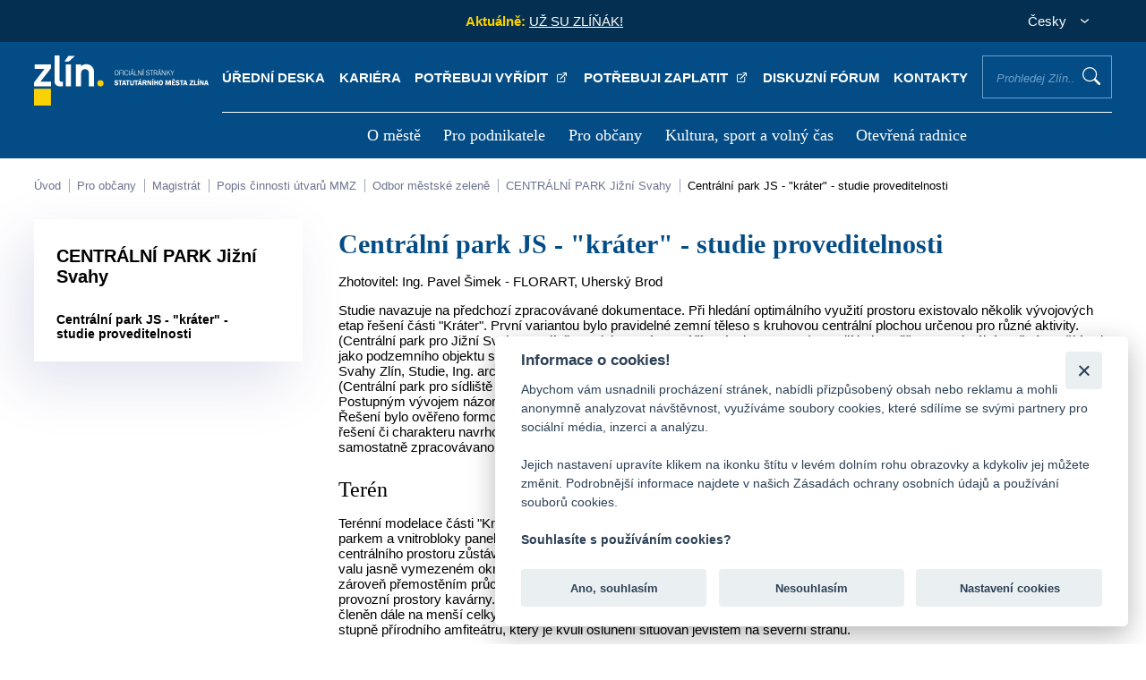

--- FILE ---
content_type: text/html; charset=UTF-8
request_url: https://www.zlin.eu/centralni-park-js-krater-studie-proveditelnosti
body_size: 47034
content:
<!doctype html>
<html lang="cs">
<head>
    <meta charset="utf-8" />
    <meta http-equiv="X-UA-Compatible" content="IE=edge">
    <meta content="width=device-width, initial-scale=1.0" name="viewport" />
    <meta name="format-detection" content="telephone=no">
    <meta http-equiv="Content-Security-Policy" content="upgrade-insecure-requests">
    <meta property="og:image" content="https://www.zlin.eu/assets/dist/system/front-images/nahled.jpg">
    <meta property="og:title" content="Zlín.eu">
    <meta property="og:description" content="Webové stránky města Zlína">
    <meta name="google-site-verification" content="bDa0O_Sm0sfiUAvCOF3bO4Q1IoRi3tUAsN_dwbjPzT8" />
    <meta name="description" content="Veškeré informace o městě Zlín, magistrátu, úřadech městských částí Zlína, kultuře, podnikání, historii, centru, dopravě, sportu apod.">
    <meta name="robots" content="index, follow">

    <title>Centrální park JS - "kráter" - studie proveditelnosti - Zlín.eu</title>

    <link rel="icon" type="image/png" href="https://www.zlin.eu/assets/dist/system/images/zlin-favicon.png"/>

    <link rel="stylesheet" href="https://www.zlin.eu/assets/plugins/datetimepicker/css/datetimepicker.css"><link rel="stylesheet" href="https://www.zlin.eu/assets/plugins/jquerymodal/css/jquerymodal.css"><link rel="stylesheet" href="https://www.zlin.eu/assets/plugins/slick/css/slick.css"><link rel="stylesheet" href="https://www.zlin.eu/assets/plugins/slick/css/slick-theme.css"><link rel="stylesheet" href="https://www.zlin.eu/assets/plugins/lightbox/css/lightbox.css"><link rel="stylesheet" href="https://www.zlin.eu/assets/plugins/vegas/css/vegas.css"><link rel="stylesheet" href="https://www.zlin.eu/assets/custom/frontend/css/template.css"><link rel="stylesheet" href="https://www.zlin.eu/assets/custom/frontend/css/custom.css?ver=17">    <script>let base_url = 'https://www.zlin.eu/';</script>
	<script>let globalLanguage = 'cz'</script>
    <script defer async src="https://www.googletagmanager.com/gtag/js?id=UA-100063828-1"></script>
    <script>
        window.dataLayer = window.dataLayer || [];
        function gtag(){dataLayer.push(arguments);}
        gtag('js', new Date());

        gtag('config', 'UA-9782258-9');
    </script>
	
	<script async src="https://www.googletagmanager.com/gtag/js?id=G-KXNX9GXLXE"></script>
	<script>
	  window.dataLayer = window.dataLayer || [];
	  function gtag(){dataLayer.push(arguments);}
	  gtag('js', new Date());

	  gtag('config', 'G-KXNX9GXLXE');
	</script>
	
	<script src="https://cdn.onesignal.com/sdks/web/v16/OneSignalSDK.page.js" defer></script>
	<script>
	  window.OneSignalDeferred = window.OneSignalDeferred || [];
	  OneSignalDeferred.push(async function(OneSignal) {
	    await OneSignal.init({
	      appId: "b4423bd1-8475-46ff-8dbc-0ac15cfaf946",
	    });
	  });
	</script>


	
    <script defer src="https://www.google.com/recaptcha/api.js"></script>
	    <script>
	let header47 = 'Pro vyhledávání je nutno zadat nejméně 3 znaky';
	let header64 = 'Odpovědět';
	let header69 = 'Sbalit odpovědi';
	let header15 = 'Nalezeno v článcích';
	let header16 = 'Nalezeno v položkách menu';
	let header46 = 'Nalezeno ve stránkách';
	let header79 = 'Všechny záznamy';
	let header80 = 'Nebyl nalezen žádný příspěvek';
	let header82 = 'z';
	let header81 = 'Obrázek';
	let header83 = 'Zobrazit všechny výsledky';
</script>

    <style>
        .autocomplete p {
            margin: 0;
            margin-bottom: 13px;
        }

    </style>

</head>

<body class="">
    <header>
    <div class="header-content">
        <div class="header-top">
            <p>&nbsp;</p>

            
            
                                <div class="header-news">
                <p><span>Aktuálně:  </span>&nbsp;
<a href="https://zlin.eu/uz-su-zlinak">UŽ SU ZL&Iacute;Ň&Aacute;K!</a>
</p>
            </div>
                                                
            <div class="header-lang">
                <form action="javascript:void(0);">
                    <p class="header-lang-selected">Česky</p>
                    <div class="header-lang-list">
                        <p class="selected" data-lang="cs">Česky</option><p class="" data-lang="en">English</option>
                    </div>
                </form>
            </div>
        </div>
        <div class="header-nav">
            <p class="logo"><a href="https://www.zlin.eu/" title="Úvodní stránka"><img src="https://www.zlin.eu/assets/dist/system/front-images/logo.svg" alt="Úvodní stránka" /></a></p>
            <div>
                <ul class="menu-top">
                    <li><a title="Úřední deska" href="/uredni-deska" target="_self">Úřední deska </a></li><li><a title="Kariéra" href="https://www.zlin.eu/kariera" target="_self">Kariéra </a></li><li><a title="Potřebuji vyřídit" href="https://portal.zlin.eu/obcan" target="_blank">Potřebuji vyřídit <external></external></a></li><li><a title="Potřebuji zaplatit" href="https://portal.zlin.eu/obcan/z-situace/detail/90" target="_blank">Potřebuji zaplatit <external></external></a></li><li><a title="Diskuzní fórum" href="/diskuzni-forum" target="_self">Diskuzní fórum </a></li><li><a title="Kontakty" href="/kontakty-0" target="_self">Kontakty </a></li><li><label for="main-search">Prohledej Zlín...<input class="main-search" id="main-search" type="text" placeholder="Prohledej Zlín..." /></label><button class="search-proceed">Vyhledat</button></li>                </ul>

                
                <div class="autocomplete hidden">
                    <div class="autocomplete-wrapper hidden">
						<div class="autocomplete-col">
                            <p class="autocomplete-heading">Nalezeno v článcích (<span class="search-aktuality-count"></span>)</p>
							<hr>
							<div class="autocomplete-results search-aktuality-result">
                            </div>
						</div>
						<div class="autocomplete-col">
                            <p class="autocomplete-heading">Nalezeno ve stránkách (<span class="search-stranky-count"></span>)</p>
							<hr>
							<div class="autocomplete-results search-stranky-result">
                            </div>
						</div>
						<div class="autocomplete-col">
                            <p class="autocomplete-heading">Nalezeno v úřední desce (<span class="search-deska-count"></span>)</p>
							<hr>
							<div class="autocomplete-results search-deska-result">
                            </div>
						</div>
						<div class="autocomplete-col">
                            <p class="autocomplete-heading">Nalezeno v souborech (<span class="search-soubory-count"></span>)</p>
							<hr>
							<div class="autocomplete-results search-soubory-result">
                            </div>
						</div>
						<div class="autocomplete-col">
                            <p class="autocomplete-heading">Nalezeno ve fórech (<span class="search-forum-count"></span>)</p>
							<hr>
							<div class="autocomplete-results search-forum-result">
                            </div>
						</div>
						<div class="autocomplete-col">
                            <p class="autocomplete-heading">Nalezeno v kontaktech (<span class="search-kontakty-count"></span>)</p>
							<hr>
							<div class="autocomplete-results search-kontakty-result">
                            </div>
						</div>
                    </div>
                    <div class="autocomplete-bottom">
                        <p><strong>Pro vyhledávání je nutno zadat nejméně 3 znaky</strong></p>
                    </div>
                </div>
                                <nav>
                    <ul>
                        <li><a title="O městě" href="https://www.zlin.eu/o-meste" target="_self">O městě </a><img class="menu-close" src="/assets/dist/system/front-images/icon-close-wh.svg" alt="zavřít" /><div tabindex="1000"><ul><li><a title="Historie a současnost Zlína" href="https://www.zlin.eu/historie-a-soucasnost-zlina" target="_self">Historie a současnost Zlína </a></li><li><a title="Symboly a ocenění města" href="https://www.zlin.eu/symboly-a-oceneni-mesta" target="_self">Symboly a ocenění města </a></li><li><a title="Univerzitní město" href="https://www.zlin.eu/univerzitni-mesto" target="_self">Univerzitní město </a></li><li><a title="Životní prostředí" href="https://www.zlin.eu/zivotni-prostredi" target="_self">Životní prostředí </a></li><li><a title="Doprava" href="https://www.zlin.eu/doprava" target="_self">Doprava </a></li><li><a title="Územní plánování" href="https://www.zlin.eu/uzemni-planovani" target="_self">Územní plánování </a></li><li><a title="Projekty města" href="https://www.zlin.eu/projekty-mesta" target="_self">Projekty města </a></li><li><a title="Kultura, sport a volný čas" href="https://www.zlin.eu/kultura-sport-a-volny-cas-0" target="_self">Kultura, sport a volný čas </a></li><li><a title="Virtuální prohlídka" href="http://www.ic-zlin.cz/25075-virtualni-prohlidky" target="_blank">Virtuální prohlídka <external></external></a></li><li><a title="Fotogalerie a krátké spoty o Zlíně" href="http://www.ic-zlin.cz/24838-fotogalerie" target="_blank">Fotogalerie a krátké spoty o Zlíně <external></external></a></li><li><a title="Mapy" href="https://www.zlin.eu/mapy" target="_self">Mapy </a></li><li><a title="Partnerská města" href="https://www.zlin.eu/partnerska-mesta" target="_self">Partnerská města </a></li><li><a title="Organizace a instituce" href="https://www.zlin.eu/organizace-a-instituce" target="_self">Organizace a instituce </a></li><li><a title="Povinně zveřejňované informace" href="https://www.zlin.eu/povinne-zverejnovane-informace" target="_self">Povinně zveřejňované informace </a></li></ul></div></li><li><a title="Pro podnikatele" href="https://www.zlin.eu/pro-podnikatele" target="_self">Pro podnikatele </a><img class="menu-close" src="/assets/dist/system/front-images/icon-close-wh.svg" alt="zavřít" /><div tabindex="1000"><ul><li><a title="Podnikání ve Zlíně" href="https://www.zlin.eu/podnikani-ve-zline" target="_self">Podnikání ve Zlíně </a></li><li><a title="Investiční příležitosti" href="https://www.zlin.eu/investicni-prilezitosti" target="_self">Investiční příležitosti </a></li><li><a title="Strategický rozvoj" href="https://www.zlin.eu/strategicky-rozvoj" target="_self">Strategický rozvoj </a></li><li><a title="Veřejné zakázky" href="https://www.zlin.eu/verejne-zakazky" target="_self">Veřejné zakázky </a></li><li><a title="Jednotné kontaktní místo" href="https://www.zlin.eu/jkm" target="_self">Jednotné kontaktní místo </a></li><li><a title="Živnostenský úřad" href="https://www.zlin.eu/zivnostensky-urad" target="_self">Živnostenský úřad </a></li><li><a title="Poplatek z pobytu" href="https://www.zlin.eu/poplatek-z-pobytu" target="_self">Poplatek z pobytu </a></li></ul></div></li><li><a title="Pro občany" href="/magistrat-0" target="_self">Pro občany </a><img class="menu-close" src="/assets/dist/system/front-images/icon-close-wh.svg" alt="zavřít" /><div tabindex="1000"><ul><li><a title="Magistrát" href="https://www.zlin.eu/magistrat-0" target="_self">Magistrát </a></li><li><a title="Volené orgány" href="https://www.zlin.eu/volene-organy-0" target="_self">Volené orgány </a></li><li><a title="Kontakty a úřední hodiny" href="https://www.zlin.eu/kontakty-a-uredni-hodiny" target="_self">Kontakty a úřední hodiny </a></li><li><a title="Portál občana (potřebuji vyřídit)" href="https://portal.zlin.eu/" target="_blank">Portál občana (potřebuji vyřídit) <external></external></a></li><li><a title="Elektronické objednávky termínů" href="https://www.zlin.eu/elektronicke-objednavky-terminu-0" target="_self">Elektronické objednávky termínů </a></li><li><a title="Formuláře" href="https://www.zlin.eu/formulare" target="_self">Formuláře </a></li><li><a title="Datová schránka" href="https://www.zlin.eu/datova-schranka" target="_self">Datová schránka </a></li><li><a title="Střet zájmů" href="https://www.zlin.eu/stret-zajmu" target="_self">Střet zájmů </a></li><li><a title="Czechpoint" href="https://www.zlin.eu/czechpoint" target="_self">Czechpoint </a></li><li><a title="Obce obvodu s rozšířenou působností Zlín" href="https://www.zlin.eu/obce-obvodu-s-rozsirenou-pusobnosti-zlin" target="_self">Obce obvodu s rozšířenou působností Zlín </a></li><li><a title="Místní části a komise" href="https://www.zlin.eu/mistni-casti-a-komise" target="_self">Místní části a komise </a></li><li><a title="Krizové situace" href="https://www.zlin.eu/krizove-situace" target="_self">Krizové situace </a></li><li><a title="Městská policie Zlín" href="https://www.zlin.eu/mestska-policie-zlin" target="_self">Městská policie Zlín </a></li><li><a title="Příjem digitálních dokumentů" href="https://www.zlin.eu/prijem-digitalnich-dokumentu" target="_self">Příjem digitálních dokumentů </a></li><li><a title="Žádost o informaci dle zák. č. 106/99 Sb" href="https://www.zlin.eu/zadost-o-informaci-dle-zak-c-106-99-sb" target="_self">Žádost o informaci dle zák. č. 106/99 Sb </a></li><li><a title="Úřední deska" href="https://www.zlin.eu/uredni-deska" target="_self">Úřední deska </a></li><li><a title="Obecně závazné vyhlášky a nařízení" href="https://www.zlin.eu/obecne-zavazne-vyhlasky-a-narizeni" target="_self">Obecně závazné vyhlášky a nařízení </a></li><li><a title="Dotace" href="https://www.zlin.eu/dotace" target="_self">Dotace </a></li><li><a title="Poplatky" href="https://www.zlin.eu/poplatky" target="_self">Poplatky </a></li><li><a title="Diskuzní fórum" href="https://www.zlin.eu/diskuzni-forum" target="_self">Diskuzní fórum </a></li><li><a title="Tiskové zprávy" href="https://www.zlin.eu/tiskove-zpravy" target="_self">Tiskové zprávy </a></li><li><a title="O volbách a referendu" href="/volby" target="_self">O volbách a referendu </a></li><li><a title="Magazín Zlín" href="https://www.zlin.eu/magazin-zlin" target="_self">Magazín Zlín </a></li><li><a title="Jarmarky" href="/jarmarky" target="_self">Jarmarky </a></li><li><a title="Oznámení akce veřejnosti přístupné" href="https://www.zlin.eu/oznameni-akce-verejnosti-pristupne" target="_self">Oznámení akce veřejnosti přístupné </a></li><li><a title="Zpracování osobních údajů (GDPR)" href="https://www.zlin.eu/gdpr" target="_self">Zpracování osobních údajů (GDPR) </a></li><li><a title="Ochrana oznamovatelů" href="https://www.zlin.eu/ochrana-oznamovatelu" target="_self">Ochrana oznamovatelů </a></li></ul></div></li><li><a title="Kultura, sport a volný čas" href="https://www.zlin.eu/kultura-sport-a-volny-cas" target="_self">Kultura, sport a volný čas </a><img class="menu-close" src="/assets/dist/system/front-images/icon-close-wh.svg" alt="zavřít" /><div tabindex="1000"><ul><li><a title="Turistický web" href="http://www.ic-zlin.cz/" target="_blank">Turistický web <external></external></a></li><li><a title="Turistické informační centrum" href="http://www.ic-zlin.cz/24975-informacni-stredisko" target="_blank">Turistické informační centrum <external></external></a></li><li><a title="700 let města Zlína" href="https://zlin700.zivy-zlin.cz/" target="_blank">700 let města Zlína <external></external></a></li><li><a title="Turistické cíle" href="http://www.ic-zlin.cz/24771-atraktivity" target="_blank">Turistické cíle <external></external></a></li><li><a title="Kultura" href="http://www.ic-zlin.cz/24746-kultura" target="_blank">Kultura <external></external></a></li><li><a title="Jarmarky" href="https://www.zlin.eu/jarmarky" target="_self">Jarmarky </a></li><li><a title="Sport ve Zlíně" href="http://www.ic-zlin.cz/24667-sport" target="_blank">Sport ve Zlíně <external></external></a></li><li><a title="Ubytování, stravování, nákupy" href="http://www.ic-zlin.cz/24817-ubytovani-stravovani-nakupy" target="_blank">Ubytování, stravování, nákupy <external></external></a></li><li><a title="Kam na oběd" href="http://www.ic-zlin.cz/24835-stravovani" target="_blank">Kam na oběd <external></external></a></li><li><a title="Fotogalerie a krátké spoty o Zlíně" href="http://www.ic-zlin.cz/24838-fotogalerie" target="_blank">Fotogalerie a krátké spoty o Zlíně <external></external></a></li><li><a title="Dětská hřiště" href="https://www.zlin.eu/hriste" target="_self">Dětská hřiště </a></li></ul></div></li><li><a title="Otevřená radnice" href="https://www.zlin.eu/otevrena-radnice" target="_self">Otevřená radnice </a><img class="menu-close" src="/assets/dist/system/front-images/icon-close-wh.svg" alt="zavřít" /><div tabindex="1000"><ul><li><a title="Hospodaření pod lupou" href="/hospodareni-smz" target="_self">Hospodaření pod lupou </a></li><li><a title="Veřejné zakázky" href="/verejne-zakazky" target="_self">Veřejné zakázky </a></li><li><a title="Uzavírané smlouvy" href="/uzavirane-smlouvy-0" target="_self">Uzavírané smlouvy </a></li><li><a title="Zprávy o realizaci projektů podporovaných z fondů EU" href="/projekty-mesta" target="_self">Zprávy o realizaci projektů podporovaných z fondů EU </a></li><li><a title="Záznam z jednání zastupitelstva" href="http://bitest.videostream.sk/zlin/archiv/" target="_blank">Záznam z jednání zastupitelstva <external></external></a></li></ul></div></li>                    </ul>

                </nav>
                <a href="javascript:;" title="menu" class="menu-responsive"><span>menu</span></a>
            </div>
        </div>
    </div>
</header>    <div id="mobile-sidebar" class="header-nav">
    <div>
        <p class="logo"><a href="#" title="Úvodní stránka"><img src="https://www.zlin.eu/assets/dist/system/front-images/logo-blue.svg" alt="Úvodní stránka"/></a></p>
        <a href="javascript:;" title="" class="mobile-sidebar-close">zavřít</a>
        <div class="menu-user">
            <div class="slickable-menu spc_mobile hidden">
                <div><a href="/uredni-deska" title=""><img src="https://www.zlin.eu/assets/dist/system/front-images/icon-document.svg" alt="" /><span>Úřední deska</span></a></div><div><a href="https://www.zlin.eu/kariera" title=""><img src="https://www.zlin.eu/assets/dist/system/front-images/icon-transact.svg" alt="" /><span>Kariéra</span></a></div><div><a href="https://portal.zlin.eu/obcan" title=""><img src="https://www.zlin.eu/assets/dist/system/front-images/icon-pay.svg" alt="" /><span>Potřebuji vyřídit</span></a></div><div><a href="https://portal.zlin.eu/obcan/z-situace/detail/90" title=""><img src="https://www.zlin.eu/assets/dist/system/front-images/icon-keyboard.svg" alt="" /><span>Potřebuji zaplatit</span></a></div><div><a href="/diskuzni-forum" title=""><img src="https://www.zlin.eu/assets/dist/system/front-images/icon-mailbox.svg" alt="" /><span>Diskuzní fórum</span></a></div><div><a href="/kontakty-0" title=""><img src="https://www.zlin.eu/assets/dist/system/front-images/icon-transact.svg" alt="" /><span>Kontakty</span></a></div>            </div>
        </div>
        <div class="mobile-search">
            <p><label for="main-search-mobile">Prohledej Zlín...<input class="main-search" id="main-search-mobile" type="text" placeholder="Prohledej Zlín..." /></label><button class="search-proceed">Vyhledat</button></p>
            <div class="autocomplete hidden">
                <div class="autocomplete-wrapper hidden">
                    <div class="autocomplete-col">
                        <p class="autocomplete-heading">Nalezeno v článcích (<span class="search-aktuality-count"></span>)</p>
                        <hr>
                        <div class="autocomplete-results search-aktuality-result">
                        </div>
                    </div>
                    <div class="autocomplete-col">
                        <p class="autocomplete-heading">Nalezeno v položkách menu (<span class="search-menu-count"></span>)</p>
                        <hr>
                        <div class="autocomplete-results search-menu-result">
                        </div>
                    </div>
                    <div class="autocomplete-col">
                        <p class="autocomplete-heading">Nalezeno ve stránkách (<span class="search-stranky-count"></span>)</p>
                        <hr>
                        <div class="autocomplete-results search-stranky-result">
                        </div>
                    </div>
                </div>
                <div class="autocomplete-bottom">
                    <p><strong>Pro vyhledávání je nutno zadat nejméně 3 znaky</strong></p>
                </div>
            </div>
        </div>
        <div class="mobile-menu-slide">
            <div class="mobile-control" data-id="null">
                <div class="control-elements">
                    <p class="control-elements-heading">Hlavní menu</p>
                    <p class="back-level"><img src="https://www.zlin.eu/assets/dist/system/front-images/arrow-back.svg" alt="">Zpět</p>
                </div>
                <nav>
                    <ul class="treeview">
                        <li data-type="redirect" data-id="6214f122fea04b13b23b0573" data-path="https://www.zlin.eu/o-meste"><span></span><a href="#" title="">O městě</a></li><li data-type="redirect" data-id="6214f6f7a939594f592caced" data-path="https://www.zlin.eu/pro-podnikatele"><span></span><a href="#" title="">Pro podnikatele</a></li><li data-type="redirect" data-id="62207940dcd9b138aa286c1e" data-path="/magistrat-0"><span></span><a href="#" title="">Pro občany</a></li><li data-type="redirect" data-id="6220b67dc0159174a34fc78c" data-path="https://www.zlin.eu/kultura-sport-a-volny-cas"><span></span><a href="#" title="">Kultura, sport a volný čas</a></li><li data-type="redirect" data-id="6220c1081e28ed41e36c9e53" data-path="https://www.zlin.eu/otevrena-radnice"><span></span><a href="#" title="">Otevřená radnice</a></li>                    </ul>
                </nav>
                <p class="social-media">
                    <a href="https://zlin.munipolis.cz/" target="_blank" title="Mobilní rozhlas">
                        <img src="https://www.zlin.eu/assets/dist/system/front-images/icon-radio.svg" alt="Mobilní rozhlas" />
                    </a>
                    <a href="https://www.facebook.com/mestozlin.eu/" target="_blank" title="Facebook">
                        <img src="https://www.zlin.eu/assets/dist/system/front-images/icon-facebook.svg" alt="Facebook" />
                    </a>
                    <a href="https://www.instagram.com/zlin.eu/?hl=cs" title="Instagram" target="_blank">
                        <img src="https://www.zlin.eu/assets/dist/system/front-images/icon-instagram.svg" alt="Instagram" />
                    </a> <a href="https://www.youtube.com/channel/UCgUS5x-XLiGDAuA2tuil2RA" title="Youtube" target="_blank">
                        <img src="https://www.zlin.eu/assets/dist/system/front-images/icon-youtube.svg" alt="Youtube" />
                    </a>
                </p>
            </div>
            <div class="mobile-control hidden" data-id="null">
                <div class="control-elements">
                    <p class="control-elements-heading"></p>
                    <p class="back-level"><img src="https://www.zlin.eu/assets/dist/system/front-images/arrow-back.svg" alt="">Zpět</p>
                </div>
                <nav>
                    <ul class="treeview">
                    </ul>
                </nav>
                <p class="social-media">
                    <a href="https://zlin.munipolis.cz/" target="_blank" title="Mobilní rozhlas">
                        <img src="https://www.zlin.eu/assets/dist/system/front-images/icon-radio.svg" alt="Mobilní rozhlas" />
                    </a>
                    <a href="https://www.facebook.com/mestozlin.eu/" target="_blank" title="Facebook">
                        <img src="https://www.zlin.eu/assets/dist/system/front-images/icon-facebook.svg" alt="Facebook" />
                    </a>
                    <a href="https://www.instagram.com/zlin.eu/?hl=cs" title="Instagram" target="_blank">
                        <img src="https://www.zlin.eu/assets/dist/system/front-images/icon-instagram.svg" alt="Instagram" />
                    </a> <a href="https://www.youtube.com/channel/UCgUS5x-XLiGDAuA2tuil2RA" title="Youtube" target="_blank">
                        <img src="https://www.zlin.eu/assets/dist/system/front-images/icon-youtube.svg" alt="Youtube" />
                    </a>
                </p>
            </div>
        </div>
    </div>
</div>    
<div class="breadcrumbs-wrapper container">
    <img class="slide" src="https://www.zlin.eu/assets/dist/system/front-images/breadcrumbs-arrow.svg" alt="" />
    <img class="slide-right" src="https://www.zlin.eu/assets/dist/system/front-images/breadcrumbs-arrow.svg" alt="" />
    <div class="breadcrumbs">
        <a href="https://www.zlin.eu/" title="">Úvod</a> <a href="https://www.zlin.eu/magistrat-0" title="">Pro občany</a> <a href="https://www.zlin.eu/magistrat-0" title="">Magistrát</a> <a href="https://www.zlin.eu/popis-cinnosti-utvaru-mmz" title="">Popis činnosti útvarů MMZ</a> <a href="https://www.zlin.eu/odbor-mestske-zelene-popis" title="">Odbor městské zeleně</a> <a href="https://www.zlin.eu/centralni-park-jizni-svahy" title="">CENTRÁLNÍ PARK Jižní Svahy</a> <a href="https://www.zlin.eu/centralni-park-js-krater-studie-proveditelnosti" title="">Centrální park JS - "kráter" - studie proveditelnosti</a>    </div>    
</div>

<div class="container site-content">
    <div class="site-content-left">
        <p>CENTRÁLNÍ PARK Jižní Svahy</p><ul class="main-left-menu"><li class="active"><a title="Centrální park JS - "kráter" - studie proveditelnosti" target="_self" href="https://www.zlin.eu/centralni-park-js-krater-studie-proveditelnosti">Centrální park JS - "kráter" - studie proveditelnosti </a>    </div>
    <div class="site-content-right">
        <h1>Centrální park JS - "kráter" - studie proveditelnosti</h1>
        <div class="site-module 45">
<p><p>Zhotovitel: Ing. Pavel &Scaron;imek - FLORART, Uhersk&yacute; Brod</p>
<p>Studie navazuje na předchoz&iacute; zpracov&aacute;van&eacute; dokumentace. Při hled&aacute;n&iacute; optim&aacute;ln&iacute;ho využit&iacute; prostoru existovalo několik v&yacute;vojov&yacute;ch etap ře&scaron;en&iacute; č&aacute;sti "Kr&aacute;ter". Prvn&iacute; variantou bylo pravideln&eacute; zemn&iacute; těleso s kruhovou centr&aacute;ln&iacute; plochou určenou pro různ&eacute; aktivity. (Centr&aacute;ln&iacute; park pro Jižn&iacute; Svahy ve Zl&iacute;ně - projekt pro &uacute;zemn&iacute; ř&iacute;zen&iacute;, Florart, 2000). Studi&iacute; bylo ověřeno maxim&aacute;ln&iacute; možn&eacute; využit&iacute; valu jako podzemn&iacute;ho objektu s n&aacute;pln&iacute; aquacentra, kluboven a různ&eacute; vybavenosti. ("Kr&aacute;ter" - objekt vybavenosti pro Centr&aacute;ln&iacute; park Jižn&iacute; Svahy Zl&iacute;n, Studie, Ing. arch. R. Svojanovsk&yacute; 2001). Bylo ověřov&aacute;no rovněž minim&aacute;ln&iacute; ře&scaron;en&iacute; formou pouze parkov&yacute;ch &uacute;prav (Centr&aacute;ln&iacute; park pro s&iacute;dli&scaron;tě Jižn&iacute; Svahy II. etapa - Studie ře&scaron;en&iacute; vybran&eacute; č&aacute;sti, Florart, 2002).<br />Postupn&yacute;m v&yacute;vojem n&aacute;zorů investora vykrystalizovalo zad&aacute;n&iacute;, jehož principy rozpracov&aacute;v&aacute; předkl&aacute;dan&eacute; ře&scaron;en&iacute;.<br />Ře&scaron;en&iacute; bylo ověřeno formou pracovn&iacute;ho modelu M 1 : 250, jehož fotodokumentace tvoř&iacute; vizualizaci n&aacute;vrhu.&nbsp; Pro ozřejměn&iacute; principů ře&scaron;en&iacute; či charakteru navrhovan&yacute;ch &uacute;prav jsou pro jednotliv&eacute; okruhy vybr&aacute;ny kol&aacute;že inspiračn&iacute;ch fotografi&iacute;. N&aacute;vrh navazuje i na samostatně zpracov&aacute;vanou studii objektu Kav&aacute;rny - Ing. arch. Roman Svojanovsk&yacute;.</p>
<h2>Ter&eacute;n</h2>
<p>Ter&eacute;nn&iacute; modelace č&aacute;sti "Kr&aacute;ter" vych&aacute;z&iacute; z přirozen&eacute;ho sklonu &uacute;zem&iacute;, kter&eacute; je lemov&aacute;no ter&eacute;nn&iacute;m valem, tvoř&iacute;c&iacute;m předěl mezi parkem a vnitrobloky panel&aacute;ků. Vnitřn&iacute; prostor je tak vymezen od s&iacute;dli&scaron;tě a otevřen k již realizovan&eacute; č&aacute;sti parku. Původn&iacute; my&scaron;lenka centr&aacute;ln&iacute;ho prostoru zůst&aacute;v&aacute; zachov&aacute;na, ale tvaroslov&iacute; hmot je ře&scaron;eno v nepravideln&yacute;ch form&aacute;ch. Pravidelnost zůst&aacute;v&aacute; ve hmotě valu jasně vymezen&eacute;m okružn&iacute; cestou u jeho paty. Na hřeben je situov&aacute;na cesta s c&iacute;lov&yacute;m m&iacute;stem na vyhl&iacute;dce kav&aacute;rny. Kav&aacute;rna je z&aacute;roveň přemostěn&iacute;m průchodu valem, kter&yacute; pot&eacute; z v&iacute;cem&eacute;ně pravideln&eacute;ho tvaru přech&aacute;z&iacute; ve volněji tvarovan&yacute; kopec skr&yacute;vaj&iacute;c&iacute; provozn&iacute; prostory kav&aacute;rny. Na z&aacute;padn&iacute;m &uacute;pat&iacute; kopce je za cestou situov&aacute;n vodn&iacute; biotop s přemostěn&iacute;m. Vnitřn&iacute; prostor valu je členěn d&aacute;le na men&scaron;&iacute; celky vymezen&eacute; ter&eacute;nem a cestami.&nbsp; V&yacute;&scaron;kově v&yacute;razn&yacute;mi tvary jsou terasy pro t&eacute;matick&eacute; zahrady a tak&eacute; stupně př&iacute;rodn&iacute;ho amfite&aacute;tru, kter&yacute; je kvůli osluněn&iacute; situov&aacute;n jevi&scaron;těm na severn&iacute; stranu.</p>
<h2>Program</h2>
<p>C&iacute;lov&eacute; m&iacute;sto ře&scaron;en&eacute;ho prostoru tvoř&iacute; objekt kav&aacute;rny, zam&yacute;&scaron;len&eacute; jako integrovan&eacute; pracovi&scaron;tě pro zapojen&iacute; handicapovan&yacute;ch občanů. Kav&aacute;rna je z&aacute;roveň tak&eacute; vyhl&iacute;dkou daleko za hranice parku. Na stavbu navazuje mal&aacute; terasa - venkovn&iacute; herna s uměleck&yacute;mi prvky jako z&aacute;zem&iacute; pro hry dět&iacute; v bl&iacute;zkosti občerstven&iacute;. Prostor plynule přech&aacute;z&iacute; do &uacute;rovně cesty kolem vodn&iacute;ho biotopu skl&aacute;danou stěnou z kamenn&yacute;ch bloků, po kter&yacute;ch cirkuluje voda, přepadaj&iacute;c&iacute; vodop&aacute;dem do mal&eacute; n&aacute;drže nad biotopem. Skl&aacute;dan&eacute; bloky jsou v mezer&aacute;ch pros&aacute;zeny rostlinami a měly by rovněž tvořit možn&eacute; atraktivn&iacute; cesty mezi různ&yacute;mi v&yacute;&scaron;kov&yacute;mi &uacute;rovněmi. Hladina vodn&iacute;ho&nbsp; biotopu na z&aacute;padn&iacute;m okraji &uacute;zem&iacute; je kompozičn&iacute; protiv&aacute;hou dynamick&yacute;ch svahů kolem kav&aacute;rny. Přemostěn&iacute; vody l&aacute;vkou je pokračov&aacute;n&iacute;m pod&eacute;ln&eacute; osy kav&aacute;rny. Břehy jsou lemov&aacute;ny bahenn&iacute;mi a vlhkomiln&yacute;mi společenstvy mimo plochu pobytov&eacute;ho kobercov&eacute;ho tr&aacute;vn&iacute;ku v m&iacute;stech pod kav&aacute;rnou tvoř&iacute;c&iacute;ho odpoč&iacute;vadlo u vody. &Scaron;ir&scaron;&iacute; okol&iacute; biotopu lemuj&iacute; jak st&aacute;vaj&iacute;c&iacute;, tak i dos&aacute;zen&eacute; skupiny vrb a prostor za p&aacute;teřn&iacute; komunikac&iacute; je věnov&aacute;n vegetačn&iacute;m objektům z vrb. Vrbov&eacute; objekty jsou zam&yacute;&scaron;leny i jako z&aacute;zem&iacute; hern&iacute;ch aktivit.</p>
<p>Str&aacute;ně kopce směrem do středu parku jsou proloženy pě&scaron;inou s vyhl&iacute;dkami - vegetačn&iacute; kryt by zde měl m&iacute;t charakter such&yacute;ch bylinn&yacute;ch společenstev.<br />Vněj&scaron;&iacute; svahy valu tvoř&iacute; obal parku a pravidelnost ře&scaron;en&iacute; je umocněna v&yacute;sadbou pravideln&eacute;ho rastru sloupovit&yacute;ch dubů, kter&eacute; budou tvořit&nbsp; jeho "kulisy". Svahy dovnitř parku jsou věnov&aacute;ny&nbsp; travnat&yacute;m stupňům př&iacute;rodn&iacute;ho amfite&aacute;tru. Um&iacute;stěn&iacute; amfite&aacute;tru slouž&iacute; předev&scaron;&iacute;m k ověřen&iacute; prostorov&yacute;ch možnost&iacute;. Materi&aacute;lov&eacute; a pohledov&eacute; ře&scaron;en&iacute; bude předmětem dal&scaron;&iacute;ch stupňů projektov&eacute; dokumentace. Kapacita amfite&aacute;tru je poč&iacute;t&aacute;na pro 120 - 150 osob. V doteku s kav&aacute;rnou jsou na svahy situov&aacute;ny dvě až tři dlouh&eacute; klouzačky, kter&eacute; slouž&iacute; pro pohybov&eacute; aktivity ml&aacute;deže. Skluzavky budou doplněny horizont&aacute;ln&iacute;mi s&iacute;těmi ke &scaron;plh&aacute;n&iacute; na svahy.&nbsp;</p>
<p>Pod&eacute;l v&yacute;chodo - z&aacute;padn&iacute; osy ře&scaron;en&eacute;ho &uacute;zem&iacute; jsou soustředěny terasy, kde budou situov&aacute;ny t&eacute;matick&eacute; zahrady. Zahrady jsou zam&yacute;&scaron;leny jako sv&eacute;bytn&eacute; prostory s programovou n&aacute;pln&iacute; - např. slepeck&aacute; zahrada zaměřen&aacute; na vůně a dotyk rostlin, nebo &uacute;pravy laděn&eacute; do stejn&eacute; barevnosti či charakteru rostlin. Po doplněn&iacute; informačn&iacute;ch panelů či jmenovek k rostlin&aacute;m mohou plnit i vzděl&aacute;vac&iacute; funkci. Vegetace zahrad je navrhov&aacute;na jako kombinace středně vzrůstn&yacute;ch stromů, z&aacute;honů trvalek se skupinami keřů. M&iacute;sta jsou určena k setk&aacute;v&aacute;n&iacute;, budou vybavena mobili&aacute;řem a je možno poč&iacute;tat i s um&iacute;stěn&iacute;m jednoduch&yacute;ch hern&iacute;ch prvků. Zahrady jsou od sebe odděleny svahy s porosty bylinn&yacute;ch společenstev tvoř&iacute;c&iacute;ch kontrast k vy&scaron;&scaron;&iacute; intenzitě okoln&iacute;ch &uacute;prav.</p>
<p>Od již realizovan&eacute;ho prostoru parku je ře&scaron;en&eacute; &uacute;zem&iacute; odděleno st&aacute;vaj&iacute;c&iacute;mi skupinami vrb, kter&eacute; budou doplněny skupinami kostern&iacute;ch dřevin tak, aby byly umožněny pohledov&eacute; vazby kompozičně důležit&yacute;ch m&iacute;st.<br />Na osu ulice Podles&iacute; IV. je ve zpevněn&eacute; plo&scaron;e n&aacute;stupu um&iacute;stěn v&yacute;tvarn&yacute; prvek jako akcent vstupu do parku.</p>
<h2>Provoz a kompozice</h2>
<p>Sch&eacute;ma vymezuje jednotliv&eacute; funkčn&iacute; celky ře&scaron;en&eacute;ho &uacute;zem&iacute;, lokalizuje m&iacute;sta v&yacute;hledů mimo hranice parku nebo do jeho sousedn&iacute;ch č&aacute;st&iacute; a tak&eacute; důležit&eacute; průhledy v r&aacute;mci ře&scaron;en&eacute;ho &uacute;zem&iacute;. S&iacute;ť komunikac&iacute; s bezbari&eacute;rov&yacute;m provozem je barevně vyznačena a zpř&iacute;stupňuje velkou vět&scaron;inu ře&scaron;en&eacute;ho &uacute;zem&iacute;.</p></p></div><div class="null-wrapper-galerie"><!--<h2><?/*= $gallery->getName() */?></h2>-->

<div class="gallery-content">
            <div>
            <a href="https://www.zlin.eu/file/62a9a7146d2e00001b005d68" title="" data-title="" data-lightbox="gallery">
                <img src="https://www.zlin.eu/file/62a9a7146d2e00001b005d68" alt="" class="gallery">
            </a>
        </div>
            <div>
            <a href="https://www.zlin.eu/file/62a9a7146d2e00001b005d6a" title="" data-title="" data-lightbox="gallery">
                <img src="https://www.zlin.eu/file/62a9a7146d2e00001b005d6a" alt="" class="gallery">
            </a>
        </div>
    </div></div>    </div>
</div>
    <footer>
    <div class="container">
        <div class="footer-col">
            <h3>Kontaktní spojení</h3>
            <hr>
            <div class="footer-contacts">
                <div>
                    <p>statutární město Zlín<br />náměstí Míru 12<br />760 01 Zlín<br />(<a href="https://www.zlin.eu/abecedni-seznam-mmz" title="">všechna kontaktní spojení</a>)</p>
                    <p>IČO: 00283924</p>
                </div>
                <div>
                    <p>telefon: <a href="tel:+420577630111" title="">+420 577 630 111</a><br />
                                                <img src="https://www.zlin.eu/assets/dist/system/front-images/icon-neslysici.svg" alt="infolinka pro neslyšící" /> <a href="https://zlin.infolinky.textcom.cz/app/" title="">infolinka s online přepisem řeči pro osoby s postižením sluchu</a><br />
                                                datová schránka: ID: 5ttb7bs</p>
                    <p class="footer-media"><a href="#" title="Facebook"><img src="https://www.zlin.eu/assets/dist/system/front-images/icon-facebook.svg" alt="Facebook" /></a> <a href="#" title="Instagram"><img src="https://www.zlin.eu/assets/dist/system/front-images/icon-instagram.svg" alt="Instagram" /></a> <a href="#" title="Youtube"><img src="https://www.zlin.eu/assets/dist/system/front-images/icon-youtube.svg" alt="Youtube" /></a></p>
                </div>
            </div>
        </div>
        <div class="footer-col">
            <h3>Menu</h3>
            <hr>
            <ul>
                <li><a title="O městě" href="https://www.zlin.eu/o-meste" target="_self">O městě </a></li><li><a title="Pro podnikatele" href="https://www.zlin.eu/pro-podnikatele" target="_self">Pro podnikatele </a></li><li><a title="Pro občany" href="/magistrat-0" target="_self">Pro občany </a></li><li><a title="Kultura, sport a volný čas" href="https://www.zlin.eu/kultura-sport-a-volny-cas" target="_self">Kultura, sport a volný čas </a></li><li><a title="Otevřená radnice" href="https://www.zlin.eu/otevrena-radnice" target="_self">Otevřená radnice </a></li>            </ul>
        </div>
        <div class="footer-col">
            <h3>Rychlá navigace</h3>
            <hr>
            <ul>
                    <li><a title="Úřední deska" href="/uredni-deska" target="_self">Úřední deska </a></li><li><a title="Kariéra" href="https://www.zlin.eu/kariera" target="_self">Kariéra </a></li><li><a title="Potřebuji vyřídit" href="https://portal.zlin.eu/obcan" target="_blank">Potřebuji vyřídit <external></external></a></li><li><a title="Potřebuji zaplatit" href="https://portal.zlin.eu/obcan/z-situace/detail/90" target="_blank">Potřebuji zaplatit <external></external></a></li><li><a title="Diskuzní fórum" href="/diskuzni-forum" target="_self">Diskuzní fórum </a></li><li><a title="Kontakty" href="/kontakty-0" target="_self">Kontakty </a></li>            </ul>
        </div>
        <div class="footer-col">
            <div class="newsletter-box">
                <h4>Odběr novinek</h4>
                <p>Zaregistrujte svou e-mailovou adresu k pravidelnému odběru aktuálních informací z našeho webu</p>
                <p><a href="javascript:;" title="" id="newsletterSubscribtion">Přihlásit se k odběru</a></p>
            </div>
        </div>
    </div>
</footer>

<section class="container site-reports">
    <div class="reports-video">
        <h2>Nejnovější videoreportáže</h2>
        <div><iframe loading="lazy" title="Youtube feed" src="https://www.youtube.com/embed/g8EI0ecCTbg?controls=0" title="YouTube video player" frameborder="0" allow="accelerometer; clipboard-write; encrypted-media; gyroscope; picture-in-picture" allowfullscreen></iframe></div><div><iframe loading="lazy" title="Youtube feed" src="https://www.youtube.com/embed/YjbDRk0wH8o?controls=0" title="YouTube video player" frameborder="0" allow="accelerometer; clipboard-write; encrypted-media; gyroscope; picture-in-picture" allowfullscreen></iframe></div><div><iframe loading="lazy" title="Youtube feed" src="https://www.youtube.com/embed/KnSgaYevMLo?controls=0" title="YouTube video player" frameborder="0" allow="accelerometer; clipboard-write; encrypted-media; gyroscope; picture-in-picture" allowfullscreen></iframe></div><div><iframe loading="lazy" title="Youtube feed" src="https://www.youtube.com/embed/bYbpys6tSnk?controls=0" title="YouTube video player" frameborder="0" allow="accelerometer; clipboard-write; encrypted-media; gyroscope; picture-in-picture" allowfullscreen></iframe></div>    </div>
    <div class="reports-fb">
        <h2>Z facebooku</h2>
        <iframe loading="lazy" title="Facebook feed" class="fb-page" src="https://www.facebook.com/plugins/page.php?href=https%3A%2F%2Fwww.facebook.com%2Fmestozlin.eu&tabs=timeline&width=300&height=500&small_header=true&adapt_container_width=true&hide_cover=true&show_facepile=false&appId=106047757236" width="300" height="500" style="border:none;overflow:hidden" scrolling="no" frameborder="0" allowfullscreen="true" allow="autoplay; clipboard-write; encrypted-media; picture-in-picture; web-share"></iframe>    </div>
    <div class="reports-ig">
        <h2>#SledujZlin</h2>
   
		<iframe loading="lazy" title="Instagram feed" width="320" height="440" src="https://www.instagram.com/p/DTI87sCjeBf/embed" frameborder="0"></iframe>
    </div>
</section>
<section class="container reports-app">
    <p class="h4">Aplikace Mobilní rozhlas</p>
    <p>Chcete dostávat do svého mobilu či mailu upozornění na blížící se nebezpečí, odstávky, poruchy a výpadky energií, ankety, pozvánky na kulturní a sportovní akce?</p>
    <p><a href="https://zlin.munipolis.cz" target="_blank" title="">Více informací o aplikaci <external></external></a></p>
    <p><a href="https://apps.apple.com/cz/app/mobilní-rozhlas/id1378883073?l=cs" title=""><img loading="lazy" src="https://www.zlin.eu/assets/dist/system/front-images/btn-app-store.svg" alt="App Store" /></a> <a href="https://play.google.com/store/apps/details?id=com.neogenia.zlepseme_cesko" title=""><img loading="lazy" src="https://www.zlin.eu/assets/dist/system/front-images/btn-google-play.svg" alt="Google Play" /></a></p>
</section>

<div class="container site-bottom">
    <div>
        <div>
            <p>&copy; 2026 Magistrát města Zlína<br />všechna práva vyhrazena</p>
            <p class="bottom-mobile">Podněty k webovým stránkám<br />Kontakt: <a href="mailto:webmaster@zlin.eu" title="">webmaster@zlin.eu</a></p>
        </div>
        <ul>
            <li><a href="https://www.zlin.eu/prohlaseni-o-pouzivani-cookies-0" title="">Prohlášení o používání cookies</a></li>
            <li><a href="https://www.zlin.eu/gdpr" title="">Ochrana osobních údajů</a></li>
            <li><a href="https://www.zlin.eu/prohlaseni-o-pristupnosti" title="">Prohlášení o přístupnosti</a></li>
            <!--<li><a href="#" title="">Mapa stránek</a></li>-->
        </ul>
        <p><a target="_blank" href="https://formulare.zlin.eu/aforms.php?action=fill&id_form=23&id_fldr=2" title="Podněty k webovým stránkám">Podněty k webovým stránkám</a><br />Kontakt: <a href="mailto:webmaster@zlin.eu" title="">webmaster@zlin.eu</a></p>
        <p class="bottom-logos"><img loading="lazy" src="https://www.zlin.eu/assets/dist/system/front-images/logo-eu.jpg" alt="logo EU" /></p>
    </div>
</div>

    <div class="modal" id="subscriptionModal">
        <p class="subscription-header">Registruj se k odběru novinek</p>
        <p>Zaregistrujte svou e-mailovou adresu k pravidelnému odběru aktuálních informací z našeho webu</p>
        <form method="POST" action="https://www.zlin.eu/odber-newsletter">
            <label for="sub-email">Váš e-mail</label>
            <input type="email" name="sub-email" id="sub-email" placeholder="Váš e-mail" required>
            <br>
            <input type="checkbox" name="sub-check" id="sub-check" required>
            <label for="sub-check"> <a href="https://www.zlin.eu/ochrana-osobnich-udaju">Informace o zpracování osobních údajů</a></label>
            <p style="color:red;padding: 0;margin: 0;margin-top: 24px;">Musíte zathnout, že nejste robot.</p>
            <div class="rowrecaptcha" style="padding-top: 14px;">
                <div class="g-recaptcha"  data-sitekey="6LdYzT4gAAAAANRDhxwNRhwWhpaBesbqW6I8N6G6" ></div>
            </div>
            <button type="submit">Registrovat se</button>
        </form>
    </div>

            <p class="to-top"><img loading="lazy" src="https://www.zlin.eu/assets/dist/system/front-images/btn-up.svg" alt="Nahoru" /></p>
    
    <div id="universalModal" class="modal">

    </div>
    <script src="https://www.zlin.eu/assets/plugins/jquery/js/jquery.js" ></script><script src="https://www.zlin.eu/assets/plugins/datetimepicker/js/datetimepicker.js" defer></script><script src="https://www.zlin.eu/assets/plugins/jquerymodal/js/jquerymodal.js" defer></script><script src="https://www.zlin.eu/assets/plugins/slick/js/slick.js" ></script><script src="https://www.zlin.eu/assets/plugins/switch/js/switch.js" ></script><script src="https://www.zlin.eu/assets/plugins/sweetalert2/js/sweetalert2.js" defer></script><script src="https://www.zlin.eu/assets/plugins/lightbox/js/lightbox.js" ></script><script src="https://www.zlin.eu/assets/plugins/jquerycycle/js/jquerycycle.js" defer></script><script src="https://www.zlin.eu/assets/plugins/vegas/js/vegas.js" ></script><script src="https://www.zlin.eu/assets/plugins/qrcode/js/qrcode.js" ></script><script src="https://www.zlin.eu/assets/custom/frontend/js/template.js?id=5" ></script><script src="https://www.zlin.eu/assets/custom/frontend/js/custom.js?ver=15" ></script><script defer type="text/javascript" src="https://maps.google.com/maps/api/js?key=AIzaSyDSbwAh74obT8EPKFspRgaqln0OSIvxnJA"></script><script src="https://www.zlin.eu/assets/custom/frontend/js/detska_hriste.js" ></script><script src="https://www.zlin.eu/assets/custom/frontend/js/jquery.flot.js" defer></script><script src="https://www.zlin.eu/assets/custom/frontend/js/monitoring_hladiny.js" ></script>







    
    <link rel="stylesheet" href="https://app.cookie-lista.cloud/assets/plugins/cookieconsent/css/cookieconsent.css">
    <script src="https://app.cookie-lista.cloud/assets/plugins/jscookie/js/jscookie.js"></script>
    <script src="https://app.cookie-lista.cloud/assets/plugins/cookieconsent/js/cookieconsent.js"></script>
    <script src="https://app.cookie-lista.cloud/assets/plugins/cookieconsent/js/cookieconsent-setting.js?hash=6298ca26d71fe6298ca26d7200&lang=cs" id="settings-script" defer async></script>
    </body>

</html>


--- FILE ---
content_type: text/html; charset=utf-8
request_url: https://www.google.com/recaptcha/api2/anchor?ar=1&k=6LdYzT4gAAAAANRDhxwNRhwWhpaBesbqW6I8N6G6&co=aHR0cHM6Ly93d3cuemxpbi5ldTo0NDM.&hl=en&v=PoyoqOPhxBO7pBk68S4YbpHZ&size=normal&anchor-ms=20000&execute-ms=30000&cb=oy15zxvlg3cj
body_size: 49406
content:
<!DOCTYPE HTML><html dir="ltr" lang="en"><head><meta http-equiv="Content-Type" content="text/html; charset=UTF-8">
<meta http-equiv="X-UA-Compatible" content="IE=edge">
<title>reCAPTCHA</title>
<style type="text/css">
/* cyrillic-ext */
@font-face {
  font-family: 'Roboto';
  font-style: normal;
  font-weight: 400;
  font-stretch: 100%;
  src: url(//fonts.gstatic.com/s/roboto/v48/KFO7CnqEu92Fr1ME7kSn66aGLdTylUAMa3GUBHMdazTgWw.woff2) format('woff2');
  unicode-range: U+0460-052F, U+1C80-1C8A, U+20B4, U+2DE0-2DFF, U+A640-A69F, U+FE2E-FE2F;
}
/* cyrillic */
@font-face {
  font-family: 'Roboto';
  font-style: normal;
  font-weight: 400;
  font-stretch: 100%;
  src: url(//fonts.gstatic.com/s/roboto/v48/KFO7CnqEu92Fr1ME7kSn66aGLdTylUAMa3iUBHMdazTgWw.woff2) format('woff2');
  unicode-range: U+0301, U+0400-045F, U+0490-0491, U+04B0-04B1, U+2116;
}
/* greek-ext */
@font-face {
  font-family: 'Roboto';
  font-style: normal;
  font-weight: 400;
  font-stretch: 100%;
  src: url(//fonts.gstatic.com/s/roboto/v48/KFO7CnqEu92Fr1ME7kSn66aGLdTylUAMa3CUBHMdazTgWw.woff2) format('woff2');
  unicode-range: U+1F00-1FFF;
}
/* greek */
@font-face {
  font-family: 'Roboto';
  font-style: normal;
  font-weight: 400;
  font-stretch: 100%;
  src: url(//fonts.gstatic.com/s/roboto/v48/KFO7CnqEu92Fr1ME7kSn66aGLdTylUAMa3-UBHMdazTgWw.woff2) format('woff2');
  unicode-range: U+0370-0377, U+037A-037F, U+0384-038A, U+038C, U+038E-03A1, U+03A3-03FF;
}
/* math */
@font-face {
  font-family: 'Roboto';
  font-style: normal;
  font-weight: 400;
  font-stretch: 100%;
  src: url(//fonts.gstatic.com/s/roboto/v48/KFO7CnqEu92Fr1ME7kSn66aGLdTylUAMawCUBHMdazTgWw.woff2) format('woff2');
  unicode-range: U+0302-0303, U+0305, U+0307-0308, U+0310, U+0312, U+0315, U+031A, U+0326-0327, U+032C, U+032F-0330, U+0332-0333, U+0338, U+033A, U+0346, U+034D, U+0391-03A1, U+03A3-03A9, U+03B1-03C9, U+03D1, U+03D5-03D6, U+03F0-03F1, U+03F4-03F5, U+2016-2017, U+2034-2038, U+203C, U+2040, U+2043, U+2047, U+2050, U+2057, U+205F, U+2070-2071, U+2074-208E, U+2090-209C, U+20D0-20DC, U+20E1, U+20E5-20EF, U+2100-2112, U+2114-2115, U+2117-2121, U+2123-214F, U+2190, U+2192, U+2194-21AE, U+21B0-21E5, U+21F1-21F2, U+21F4-2211, U+2213-2214, U+2216-22FF, U+2308-230B, U+2310, U+2319, U+231C-2321, U+2336-237A, U+237C, U+2395, U+239B-23B7, U+23D0, U+23DC-23E1, U+2474-2475, U+25AF, U+25B3, U+25B7, U+25BD, U+25C1, U+25CA, U+25CC, U+25FB, U+266D-266F, U+27C0-27FF, U+2900-2AFF, U+2B0E-2B11, U+2B30-2B4C, U+2BFE, U+3030, U+FF5B, U+FF5D, U+1D400-1D7FF, U+1EE00-1EEFF;
}
/* symbols */
@font-face {
  font-family: 'Roboto';
  font-style: normal;
  font-weight: 400;
  font-stretch: 100%;
  src: url(//fonts.gstatic.com/s/roboto/v48/KFO7CnqEu92Fr1ME7kSn66aGLdTylUAMaxKUBHMdazTgWw.woff2) format('woff2');
  unicode-range: U+0001-000C, U+000E-001F, U+007F-009F, U+20DD-20E0, U+20E2-20E4, U+2150-218F, U+2190, U+2192, U+2194-2199, U+21AF, U+21E6-21F0, U+21F3, U+2218-2219, U+2299, U+22C4-22C6, U+2300-243F, U+2440-244A, U+2460-24FF, U+25A0-27BF, U+2800-28FF, U+2921-2922, U+2981, U+29BF, U+29EB, U+2B00-2BFF, U+4DC0-4DFF, U+FFF9-FFFB, U+10140-1018E, U+10190-1019C, U+101A0, U+101D0-101FD, U+102E0-102FB, U+10E60-10E7E, U+1D2C0-1D2D3, U+1D2E0-1D37F, U+1F000-1F0FF, U+1F100-1F1AD, U+1F1E6-1F1FF, U+1F30D-1F30F, U+1F315, U+1F31C, U+1F31E, U+1F320-1F32C, U+1F336, U+1F378, U+1F37D, U+1F382, U+1F393-1F39F, U+1F3A7-1F3A8, U+1F3AC-1F3AF, U+1F3C2, U+1F3C4-1F3C6, U+1F3CA-1F3CE, U+1F3D4-1F3E0, U+1F3ED, U+1F3F1-1F3F3, U+1F3F5-1F3F7, U+1F408, U+1F415, U+1F41F, U+1F426, U+1F43F, U+1F441-1F442, U+1F444, U+1F446-1F449, U+1F44C-1F44E, U+1F453, U+1F46A, U+1F47D, U+1F4A3, U+1F4B0, U+1F4B3, U+1F4B9, U+1F4BB, U+1F4BF, U+1F4C8-1F4CB, U+1F4D6, U+1F4DA, U+1F4DF, U+1F4E3-1F4E6, U+1F4EA-1F4ED, U+1F4F7, U+1F4F9-1F4FB, U+1F4FD-1F4FE, U+1F503, U+1F507-1F50B, U+1F50D, U+1F512-1F513, U+1F53E-1F54A, U+1F54F-1F5FA, U+1F610, U+1F650-1F67F, U+1F687, U+1F68D, U+1F691, U+1F694, U+1F698, U+1F6AD, U+1F6B2, U+1F6B9-1F6BA, U+1F6BC, U+1F6C6-1F6CF, U+1F6D3-1F6D7, U+1F6E0-1F6EA, U+1F6F0-1F6F3, U+1F6F7-1F6FC, U+1F700-1F7FF, U+1F800-1F80B, U+1F810-1F847, U+1F850-1F859, U+1F860-1F887, U+1F890-1F8AD, U+1F8B0-1F8BB, U+1F8C0-1F8C1, U+1F900-1F90B, U+1F93B, U+1F946, U+1F984, U+1F996, U+1F9E9, U+1FA00-1FA6F, U+1FA70-1FA7C, U+1FA80-1FA89, U+1FA8F-1FAC6, U+1FACE-1FADC, U+1FADF-1FAE9, U+1FAF0-1FAF8, U+1FB00-1FBFF;
}
/* vietnamese */
@font-face {
  font-family: 'Roboto';
  font-style: normal;
  font-weight: 400;
  font-stretch: 100%;
  src: url(//fonts.gstatic.com/s/roboto/v48/KFO7CnqEu92Fr1ME7kSn66aGLdTylUAMa3OUBHMdazTgWw.woff2) format('woff2');
  unicode-range: U+0102-0103, U+0110-0111, U+0128-0129, U+0168-0169, U+01A0-01A1, U+01AF-01B0, U+0300-0301, U+0303-0304, U+0308-0309, U+0323, U+0329, U+1EA0-1EF9, U+20AB;
}
/* latin-ext */
@font-face {
  font-family: 'Roboto';
  font-style: normal;
  font-weight: 400;
  font-stretch: 100%;
  src: url(//fonts.gstatic.com/s/roboto/v48/KFO7CnqEu92Fr1ME7kSn66aGLdTylUAMa3KUBHMdazTgWw.woff2) format('woff2');
  unicode-range: U+0100-02BA, U+02BD-02C5, U+02C7-02CC, U+02CE-02D7, U+02DD-02FF, U+0304, U+0308, U+0329, U+1D00-1DBF, U+1E00-1E9F, U+1EF2-1EFF, U+2020, U+20A0-20AB, U+20AD-20C0, U+2113, U+2C60-2C7F, U+A720-A7FF;
}
/* latin */
@font-face {
  font-family: 'Roboto';
  font-style: normal;
  font-weight: 400;
  font-stretch: 100%;
  src: url(//fonts.gstatic.com/s/roboto/v48/KFO7CnqEu92Fr1ME7kSn66aGLdTylUAMa3yUBHMdazQ.woff2) format('woff2');
  unicode-range: U+0000-00FF, U+0131, U+0152-0153, U+02BB-02BC, U+02C6, U+02DA, U+02DC, U+0304, U+0308, U+0329, U+2000-206F, U+20AC, U+2122, U+2191, U+2193, U+2212, U+2215, U+FEFF, U+FFFD;
}
/* cyrillic-ext */
@font-face {
  font-family: 'Roboto';
  font-style: normal;
  font-weight: 500;
  font-stretch: 100%;
  src: url(//fonts.gstatic.com/s/roboto/v48/KFO7CnqEu92Fr1ME7kSn66aGLdTylUAMa3GUBHMdazTgWw.woff2) format('woff2');
  unicode-range: U+0460-052F, U+1C80-1C8A, U+20B4, U+2DE0-2DFF, U+A640-A69F, U+FE2E-FE2F;
}
/* cyrillic */
@font-face {
  font-family: 'Roboto';
  font-style: normal;
  font-weight: 500;
  font-stretch: 100%;
  src: url(//fonts.gstatic.com/s/roboto/v48/KFO7CnqEu92Fr1ME7kSn66aGLdTylUAMa3iUBHMdazTgWw.woff2) format('woff2');
  unicode-range: U+0301, U+0400-045F, U+0490-0491, U+04B0-04B1, U+2116;
}
/* greek-ext */
@font-face {
  font-family: 'Roboto';
  font-style: normal;
  font-weight: 500;
  font-stretch: 100%;
  src: url(//fonts.gstatic.com/s/roboto/v48/KFO7CnqEu92Fr1ME7kSn66aGLdTylUAMa3CUBHMdazTgWw.woff2) format('woff2');
  unicode-range: U+1F00-1FFF;
}
/* greek */
@font-face {
  font-family: 'Roboto';
  font-style: normal;
  font-weight: 500;
  font-stretch: 100%;
  src: url(//fonts.gstatic.com/s/roboto/v48/KFO7CnqEu92Fr1ME7kSn66aGLdTylUAMa3-UBHMdazTgWw.woff2) format('woff2');
  unicode-range: U+0370-0377, U+037A-037F, U+0384-038A, U+038C, U+038E-03A1, U+03A3-03FF;
}
/* math */
@font-face {
  font-family: 'Roboto';
  font-style: normal;
  font-weight: 500;
  font-stretch: 100%;
  src: url(//fonts.gstatic.com/s/roboto/v48/KFO7CnqEu92Fr1ME7kSn66aGLdTylUAMawCUBHMdazTgWw.woff2) format('woff2');
  unicode-range: U+0302-0303, U+0305, U+0307-0308, U+0310, U+0312, U+0315, U+031A, U+0326-0327, U+032C, U+032F-0330, U+0332-0333, U+0338, U+033A, U+0346, U+034D, U+0391-03A1, U+03A3-03A9, U+03B1-03C9, U+03D1, U+03D5-03D6, U+03F0-03F1, U+03F4-03F5, U+2016-2017, U+2034-2038, U+203C, U+2040, U+2043, U+2047, U+2050, U+2057, U+205F, U+2070-2071, U+2074-208E, U+2090-209C, U+20D0-20DC, U+20E1, U+20E5-20EF, U+2100-2112, U+2114-2115, U+2117-2121, U+2123-214F, U+2190, U+2192, U+2194-21AE, U+21B0-21E5, U+21F1-21F2, U+21F4-2211, U+2213-2214, U+2216-22FF, U+2308-230B, U+2310, U+2319, U+231C-2321, U+2336-237A, U+237C, U+2395, U+239B-23B7, U+23D0, U+23DC-23E1, U+2474-2475, U+25AF, U+25B3, U+25B7, U+25BD, U+25C1, U+25CA, U+25CC, U+25FB, U+266D-266F, U+27C0-27FF, U+2900-2AFF, U+2B0E-2B11, U+2B30-2B4C, U+2BFE, U+3030, U+FF5B, U+FF5D, U+1D400-1D7FF, U+1EE00-1EEFF;
}
/* symbols */
@font-face {
  font-family: 'Roboto';
  font-style: normal;
  font-weight: 500;
  font-stretch: 100%;
  src: url(//fonts.gstatic.com/s/roboto/v48/KFO7CnqEu92Fr1ME7kSn66aGLdTylUAMaxKUBHMdazTgWw.woff2) format('woff2');
  unicode-range: U+0001-000C, U+000E-001F, U+007F-009F, U+20DD-20E0, U+20E2-20E4, U+2150-218F, U+2190, U+2192, U+2194-2199, U+21AF, U+21E6-21F0, U+21F3, U+2218-2219, U+2299, U+22C4-22C6, U+2300-243F, U+2440-244A, U+2460-24FF, U+25A0-27BF, U+2800-28FF, U+2921-2922, U+2981, U+29BF, U+29EB, U+2B00-2BFF, U+4DC0-4DFF, U+FFF9-FFFB, U+10140-1018E, U+10190-1019C, U+101A0, U+101D0-101FD, U+102E0-102FB, U+10E60-10E7E, U+1D2C0-1D2D3, U+1D2E0-1D37F, U+1F000-1F0FF, U+1F100-1F1AD, U+1F1E6-1F1FF, U+1F30D-1F30F, U+1F315, U+1F31C, U+1F31E, U+1F320-1F32C, U+1F336, U+1F378, U+1F37D, U+1F382, U+1F393-1F39F, U+1F3A7-1F3A8, U+1F3AC-1F3AF, U+1F3C2, U+1F3C4-1F3C6, U+1F3CA-1F3CE, U+1F3D4-1F3E0, U+1F3ED, U+1F3F1-1F3F3, U+1F3F5-1F3F7, U+1F408, U+1F415, U+1F41F, U+1F426, U+1F43F, U+1F441-1F442, U+1F444, U+1F446-1F449, U+1F44C-1F44E, U+1F453, U+1F46A, U+1F47D, U+1F4A3, U+1F4B0, U+1F4B3, U+1F4B9, U+1F4BB, U+1F4BF, U+1F4C8-1F4CB, U+1F4D6, U+1F4DA, U+1F4DF, U+1F4E3-1F4E6, U+1F4EA-1F4ED, U+1F4F7, U+1F4F9-1F4FB, U+1F4FD-1F4FE, U+1F503, U+1F507-1F50B, U+1F50D, U+1F512-1F513, U+1F53E-1F54A, U+1F54F-1F5FA, U+1F610, U+1F650-1F67F, U+1F687, U+1F68D, U+1F691, U+1F694, U+1F698, U+1F6AD, U+1F6B2, U+1F6B9-1F6BA, U+1F6BC, U+1F6C6-1F6CF, U+1F6D3-1F6D7, U+1F6E0-1F6EA, U+1F6F0-1F6F3, U+1F6F7-1F6FC, U+1F700-1F7FF, U+1F800-1F80B, U+1F810-1F847, U+1F850-1F859, U+1F860-1F887, U+1F890-1F8AD, U+1F8B0-1F8BB, U+1F8C0-1F8C1, U+1F900-1F90B, U+1F93B, U+1F946, U+1F984, U+1F996, U+1F9E9, U+1FA00-1FA6F, U+1FA70-1FA7C, U+1FA80-1FA89, U+1FA8F-1FAC6, U+1FACE-1FADC, U+1FADF-1FAE9, U+1FAF0-1FAF8, U+1FB00-1FBFF;
}
/* vietnamese */
@font-face {
  font-family: 'Roboto';
  font-style: normal;
  font-weight: 500;
  font-stretch: 100%;
  src: url(//fonts.gstatic.com/s/roboto/v48/KFO7CnqEu92Fr1ME7kSn66aGLdTylUAMa3OUBHMdazTgWw.woff2) format('woff2');
  unicode-range: U+0102-0103, U+0110-0111, U+0128-0129, U+0168-0169, U+01A0-01A1, U+01AF-01B0, U+0300-0301, U+0303-0304, U+0308-0309, U+0323, U+0329, U+1EA0-1EF9, U+20AB;
}
/* latin-ext */
@font-face {
  font-family: 'Roboto';
  font-style: normal;
  font-weight: 500;
  font-stretch: 100%;
  src: url(//fonts.gstatic.com/s/roboto/v48/KFO7CnqEu92Fr1ME7kSn66aGLdTylUAMa3KUBHMdazTgWw.woff2) format('woff2');
  unicode-range: U+0100-02BA, U+02BD-02C5, U+02C7-02CC, U+02CE-02D7, U+02DD-02FF, U+0304, U+0308, U+0329, U+1D00-1DBF, U+1E00-1E9F, U+1EF2-1EFF, U+2020, U+20A0-20AB, U+20AD-20C0, U+2113, U+2C60-2C7F, U+A720-A7FF;
}
/* latin */
@font-face {
  font-family: 'Roboto';
  font-style: normal;
  font-weight: 500;
  font-stretch: 100%;
  src: url(//fonts.gstatic.com/s/roboto/v48/KFO7CnqEu92Fr1ME7kSn66aGLdTylUAMa3yUBHMdazQ.woff2) format('woff2');
  unicode-range: U+0000-00FF, U+0131, U+0152-0153, U+02BB-02BC, U+02C6, U+02DA, U+02DC, U+0304, U+0308, U+0329, U+2000-206F, U+20AC, U+2122, U+2191, U+2193, U+2212, U+2215, U+FEFF, U+FFFD;
}
/* cyrillic-ext */
@font-face {
  font-family: 'Roboto';
  font-style: normal;
  font-weight: 900;
  font-stretch: 100%;
  src: url(//fonts.gstatic.com/s/roboto/v48/KFO7CnqEu92Fr1ME7kSn66aGLdTylUAMa3GUBHMdazTgWw.woff2) format('woff2');
  unicode-range: U+0460-052F, U+1C80-1C8A, U+20B4, U+2DE0-2DFF, U+A640-A69F, U+FE2E-FE2F;
}
/* cyrillic */
@font-face {
  font-family: 'Roboto';
  font-style: normal;
  font-weight: 900;
  font-stretch: 100%;
  src: url(//fonts.gstatic.com/s/roboto/v48/KFO7CnqEu92Fr1ME7kSn66aGLdTylUAMa3iUBHMdazTgWw.woff2) format('woff2');
  unicode-range: U+0301, U+0400-045F, U+0490-0491, U+04B0-04B1, U+2116;
}
/* greek-ext */
@font-face {
  font-family: 'Roboto';
  font-style: normal;
  font-weight: 900;
  font-stretch: 100%;
  src: url(//fonts.gstatic.com/s/roboto/v48/KFO7CnqEu92Fr1ME7kSn66aGLdTylUAMa3CUBHMdazTgWw.woff2) format('woff2');
  unicode-range: U+1F00-1FFF;
}
/* greek */
@font-face {
  font-family: 'Roboto';
  font-style: normal;
  font-weight: 900;
  font-stretch: 100%;
  src: url(//fonts.gstatic.com/s/roboto/v48/KFO7CnqEu92Fr1ME7kSn66aGLdTylUAMa3-UBHMdazTgWw.woff2) format('woff2');
  unicode-range: U+0370-0377, U+037A-037F, U+0384-038A, U+038C, U+038E-03A1, U+03A3-03FF;
}
/* math */
@font-face {
  font-family: 'Roboto';
  font-style: normal;
  font-weight: 900;
  font-stretch: 100%;
  src: url(//fonts.gstatic.com/s/roboto/v48/KFO7CnqEu92Fr1ME7kSn66aGLdTylUAMawCUBHMdazTgWw.woff2) format('woff2');
  unicode-range: U+0302-0303, U+0305, U+0307-0308, U+0310, U+0312, U+0315, U+031A, U+0326-0327, U+032C, U+032F-0330, U+0332-0333, U+0338, U+033A, U+0346, U+034D, U+0391-03A1, U+03A3-03A9, U+03B1-03C9, U+03D1, U+03D5-03D6, U+03F0-03F1, U+03F4-03F5, U+2016-2017, U+2034-2038, U+203C, U+2040, U+2043, U+2047, U+2050, U+2057, U+205F, U+2070-2071, U+2074-208E, U+2090-209C, U+20D0-20DC, U+20E1, U+20E5-20EF, U+2100-2112, U+2114-2115, U+2117-2121, U+2123-214F, U+2190, U+2192, U+2194-21AE, U+21B0-21E5, U+21F1-21F2, U+21F4-2211, U+2213-2214, U+2216-22FF, U+2308-230B, U+2310, U+2319, U+231C-2321, U+2336-237A, U+237C, U+2395, U+239B-23B7, U+23D0, U+23DC-23E1, U+2474-2475, U+25AF, U+25B3, U+25B7, U+25BD, U+25C1, U+25CA, U+25CC, U+25FB, U+266D-266F, U+27C0-27FF, U+2900-2AFF, U+2B0E-2B11, U+2B30-2B4C, U+2BFE, U+3030, U+FF5B, U+FF5D, U+1D400-1D7FF, U+1EE00-1EEFF;
}
/* symbols */
@font-face {
  font-family: 'Roboto';
  font-style: normal;
  font-weight: 900;
  font-stretch: 100%;
  src: url(//fonts.gstatic.com/s/roboto/v48/KFO7CnqEu92Fr1ME7kSn66aGLdTylUAMaxKUBHMdazTgWw.woff2) format('woff2');
  unicode-range: U+0001-000C, U+000E-001F, U+007F-009F, U+20DD-20E0, U+20E2-20E4, U+2150-218F, U+2190, U+2192, U+2194-2199, U+21AF, U+21E6-21F0, U+21F3, U+2218-2219, U+2299, U+22C4-22C6, U+2300-243F, U+2440-244A, U+2460-24FF, U+25A0-27BF, U+2800-28FF, U+2921-2922, U+2981, U+29BF, U+29EB, U+2B00-2BFF, U+4DC0-4DFF, U+FFF9-FFFB, U+10140-1018E, U+10190-1019C, U+101A0, U+101D0-101FD, U+102E0-102FB, U+10E60-10E7E, U+1D2C0-1D2D3, U+1D2E0-1D37F, U+1F000-1F0FF, U+1F100-1F1AD, U+1F1E6-1F1FF, U+1F30D-1F30F, U+1F315, U+1F31C, U+1F31E, U+1F320-1F32C, U+1F336, U+1F378, U+1F37D, U+1F382, U+1F393-1F39F, U+1F3A7-1F3A8, U+1F3AC-1F3AF, U+1F3C2, U+1F3C4-1F3C6, U+1F3CA-1F3CE, U+1F3D4-1F3E0, U+1F3ED, U+1F3F1-1F3F3, U+1F3F5-1F3F7, U+1F408, U+1F415, U+1F41F, U+1F426, U+1F43F, U+1F441-1F442, U+1F444, U+1F446-1F449, U+1F44C-1F44E, U+1F453, U+1F46A, U+1F47D, U+1F4A3, U+1F4B0, U+1F4B3, U+1F4B9, U+1F4BB, U+1F4BF, U+1F4C8-1F4CB, U+1F4D6, U+1F4DA, U+1F4DF, U+1F4E3-1F4E6, U+1F4EA-1F4ED, U+1F4F7, U+1F4F9-1F4FB, U+1F4FD-1F4FE, U+1F503, U+1F507-1F50B, U+1F50D, U+1F512-1F513, U+1F53E-1F54A, U+1F54F-1F5FA, U+1F610, U+1F650-1F67F, U+1F687, U+1F68D, U+1F691, U+1F694, U+1F698, U+1F6AD, U+1F6B2, U+1F6B9-1F6BA, U+1F6BC, U+1F6C6-1F6CF, U+1F6D3-1F6D7, U+1F6E0-1F6EA, U+1F6F0-1F6F3, U+1F6F7-1F6FC, U+1F700-1F7FF, U+1F800-1F80B, U+1F810-1F847, U+1F850-1F859, U+1F860-1F887, U+1F890-1F8AD, U+1F8B0-1F8BB, U+1F8C0-1F8C1, U+1F900-1F90B, U+1F93B, U+1F946, U+1F984, U+1F996, U+1F9E9, U+1FA00-1FA6F, U+1FA70-1FA7C, U+1FA80-1FA89, U+1FA8F-1FAC6, U+1FACE-1FADC, U+1FADF-1FAE9, U+1FAF0-1FAF8, U+1FB00-1FBFF;
}
/* vietnamese */
@font-face {
  font-family: 'Roboto';
  font-style: normal;
  font-weight: 900;
  font-stretch: 100%;
  src: url(//fonts.gstatic.com/s/roboto/v48/KFO7CnqEu92Fr1ME7kSn66aGLdTylUAMa3OUBHMdazTgWw.woff2) format('woff2');
  unicode-range: U+0102-0103, U+0110-0111, U+0128-0129, U+0168-0169, U+01A0-01A1, U+01AF-01B0, U+0300-0301, U+0303-0304, U+0308-0309, U+0323, U+0329, U+1EA0-1EF9, U+20AB;
}
/* latin-ext */
@font-face {
  font-family: 'Roboto';
  font-style: normal;
  font-weight: 900;
  font-stretch: 100%;
  src: url(//fonts.gstatic.com/s/roboto/v48/KFO7CnqEu92Fr1ME7kSn66aGLdTylUAMa3KUBHMdazTgWw.woff2) format('woff2');
  unicode-range: U+0100-02BA, U+02BD-02C5, U+02C7-02CC, U+02CE-02D7, U+02DD-02FF, U+0304, U+0308, U+0329, U+1D00-1DBF, U+1E00-1E9F, U+1EF2-1EFF, U+2020, U+20A0-20AB, U+20AD-20C0, U+2113, U+2C60-2C7F, U+A720-A7FF;
}
/* latin */
@font-face {
  font-family: 'Roboto';
  font-style: normal;
  font-weight: 900;
  font-stretch: 100%;
  src: url(//fonts.gstatic.com/s/roboto/v48/KFO7CnqEu92Fr1ME7kSn66aGLdTylUAMa3yUBHMdazQ.woff2) format('woff2');
  unicode-range: U+0000-00FF, U+0131, U+0152-0153, U+02BB-02BC, U+02C6, U+02DA, U+02DC, U+0304, U+0308, U+0329, U+2000-206F, U+20AC, U+2122, U+2191, U+2193, U+2212, U+2215, U+FEFF, U+FFFD;
}

</style>
<link rel="stylesheet" type="text/css" href="https://www.gstatic.com/recaptcha/releases/PoyoqOPhxBO7pBk68S4YbpHZ/styles__ltr.css">
<script nonce="5YtJLrtPUmxmt8iapDXVIw" type="text/javascript">window['__recaptcha_api'] = 'https://www.google.com/recaptcha/api2/';</script>
<script type="text/javascript" src="https://www.gstatic.com/recaptcha/releases/PoyoqOPhxBO7pBk68S4YbpHZ/recaptcha__en.js" nonce="5YtJLrtPUmxmt8iapDXVIw">
      
    </script></head>
<body><div id="rc-anchor-alert" class="rc-anchor-alert"></div>
<input type="hidden" id="recaptcha-token" value="[base64]">
<script type="text/javascript" nonce="5YtJLrtPUmxmt8iapDXVIw">
      recaptcha.anchor.Main.init("[\x22ainput\x22,[\x22bgdata\x22,\x22\x22,\[base64]/[base64]/[base64]/[base64]/[base64]/UltsKytdPUU6KEU8MjA0OD9SW2wrK109RT4+NnwxOTI6KChFJjY0NTEyKT09NTUyOTYmJk0rMTxjLmxlbmd0aCYmKGMuY2hhckNvZGVBdChNKzEpJjY0NTEyKT09NTYzMjA/[base64]/[base64]/[base64]/[base64]/[base64]/[base64]/[base64]\x22,\[base64]\\u003d\\u003d\x22,\x22UQbCq8K+VHnDp1gkR8KLU8Olw6MEw45+GjF3wpxfw689dcOSD8KpwrNoCsO9w47CnMK9LQN0w75lw4/DhDN3w6zDscK0HTnDusKGw44HLcOtHMKCwqfDlcOeJsOIVSxdwpQoLsO+RMKqw5rDkAR9wohKISZJwpXDl8KHIsOdwowYw5TDmsOZwp/CixpML8KgfsOVPhHDqGHCrsOAwobDicKlwr7DnsOMGH5JwqRnRAp+WsOpWjbChcO1ZMK+UsKLw7PCqnLDiSQiwoZ0w6RowrzDuVZ4DsOewpTDsUtIw45ZAMK6wpPCjsOgw6ZpOsKmNCZEwrvDqcKod8K/[base64]/Ct8KgwqbDksOVworCqyvCnsORFDLCrQAtBkd4wpvDlcOUL8KsGMKhC3HDsMKCw50lWMKuLF9rWcKJX8KnQD7Cl3DDjsOhwovDncO9bcOawp7DvMKQw7DDh0I9w4Ydw7YgPW44QwRZwrXDr1TCgHLCjibDvD/DjXfDrCXDgMOqw4IPC0jCgWJoLMOmwpc/wozDqcK/[base64]/DscOiwoo8w6rCjxYXw47CocOQwofDs8OCwrDCo8KEIcKMM8KcV28deMOBO8KhHsK8w7ULwpRjQhw7b8KUw7MzbcOmw4PDlcOMw7U/PCvCt8O6DsOzwqzDl3fDhDoEwpEkwrRTwp4hJ8OvU8Kiw7oBUH/Dp3rCj2rClcOdVSduRTEDw7vDlEN6IcKgwo5EwrY6wqvDjk/DocOYM8KKZMKLO8OQwoYzwpgJUmUGPGBBwoEYw5sPw6M3YA/DkcKmVsOnw4hSwqzCl8Klw6PCimJUwqzCicKtOMKkwrPCs8KvBXjChUDDuMKRwoXDrsKaXcOvASjCicKJwp7DkgrCscOvPTfClMKLfEgCw7E8w43Ds3DDuU3DqsKsw5onLULDvFnDmcK9bsO8f8O1QcO9SDDDiV58woJRWcOSBBJGJFNswqLCp8K1L0PDgMOmw4/DvMOlVXITYB7CucOEV8OZdg8gIG1owqPCiCJkw6TDnMOSLjM2wpHDr8Kmwpp8w7k/w6XCvl9nw7YLPQ9LwqjDqMKfwqPCsk3Doz15bcK1e8OpwqXDk8Otw4IzBGFRTDk/c8OcccKOOcO6G1nCl8K7X8KUA8KywrvDpTvCtg4BUVslw7XDjsOPPSLCpsKKFWrCqsKWXAHDvibDvXbDm1HCusKFwp0Ww5LCpWxRbk3DpsOqR8KMwrJjX0fCrsKUNCpGw5hgfWIsInEGw6HCosOOwqNVwr3CtsOQNMOUBMKFBg/Du8KrFMOgGsORw6ZIbhPCncO7NsO8CsKNwoYQHzZ+wpDDnHU2KcOMwojCiMOUwqJHw53CqAJ+LxVlF8KNP8Kyw6ohwqFsMsKuZgh8wr/[base64]/[base64]/WcKdw5U+DcKGw4XDhcOQcRLCjl3DlHQQwocje1tEKzLDilHClsOePgtOw6Q5wpVYw5XDq8KWw4YsPsKqw4xxwoIfwr/ClwHDhVjClsKOw5fDmn3CpMO8wrDCiyPCvMOtYcKFHSvCsw/CpVzDgcOnLHdlwpvDm8Olw4B6ejUcwoPDjXHDtsKXWxHCnsOgw4LCk8K2wpPCjsKPwpsYwoHCom3CpQ/CiHbDiMKILzrDgsKHBMOYc8OSPn9Qw7HCsW7Djwsiw6LCgsOUwop5C8KOGS5vMsK6w7MgwpnCs8OzJMKlVDhRwrvDvUvDoHQdDgHDvsOtwrxYw7Jrwp/CjFPCt8OPXMOgwosODcOTP8KBw4XDvUIdNMOxXGrCnCPDk2kqfsOkw4DDokEHUsKmwo1lBMOlWDfCkMKOGMKpZsOZOQ3CiMOCP8OuMXwIS0rDksK+MMKwwqtbNXd2w4ELcMK3w4HDgMOMDsKvwoNxUADDgmbCl3FTAMKZA8O4w6PDlQ/Dg8KhOsOYDVnCvMOaBEc3aT7Cnx/Cn8Omw7bDtQrDg0Qww5ZQIgEnAQNwLMOpw7LDijfCqmbCqMOQwrcewrhdwqgBXcKdZ8OLw59BAGIbcnfDqwgIYcOPwpVOwrLCo8OvR8KSwoLDh8O+wo3ClsKoGcKHwqxWa8OHwoXCv8OYwr/Dt8K6wqs5B8OfVcOKw4rDg8OPw5ZDw47Cg8OebC8IOjNzw65ebXIqw7Yfw5IQbl3Cp8KHw5pBwqRZRB7CnMOzTAzCpiUHwrDCp8KucC3DgH4Owq/Di8KKw4HDlcKVw48MwoFYNXcVbcOew47DvTLCv01SUQPDvMOpOsO6woDDicKww4bCjcKrw6PCswZ4wrt4CsOqFsO4w5XDnXg+wqEkfMK1JsOZw4vDhsKPw55tNcORw5JJO8K/LRIFw7bDsMOQwpfDs1MiQUxCdcKEwrrDoxBSw7U0Q8OIwoI2ScKSw7nDpm5+wocBw7NYwoA8wrLDsHzClMKkLC7CiWLDjcO7OEfCksKwQzvCjsKofmYuw7/Crj7DncOzVsKAbwvCtMONw4vDhsKEwpjDukBGUWhGHsOxHkcKwpl/[base64]/[base64]/[base64]/Ct8OewqV3Oh3Dn8OubMKWwo4Ow5XCgkrCvQHCiVoOw7gdwr/[base64]/DlUTDoB8swoxVXk/Cu8Klw5PDkMO3JcORI8OhQcOWQsK/QkV/w6oIV1ILwqnCjMOlIzPDgcKOKMONw5QzwpUXBsOMwozCusOkecKNC3nCjMKeAgFWV2bCiW04w6s1wpLDrsKkQMKNNMKLwpNawp5MG3ZgExHCpcONwq3DscK/YUxCIsO5Mwouw51YMXF9GcO6BsOjMAnCpBjCujJqwpXCh3TDlyDCjXt6w6FjaT8yF8KgdMKCHjRFAmVBEcO9wq7Cii7DksKSwpPCiGzCn8Opwo4YLCXDvsOlNsO2V2Bcwop6wo3CuMOZwpXClsOsw612a8OMw6dtVcOHPXpPbnfCtV/CiD/Dj8KnwqTCt8KzwqHClR5cHMOTRQXDgcKCwqJRE3fDgh/[base64]/CrMKRw5/Dp8OUW8K7wr0swrYRw5XCucOOVBlkAmYGwo50wopewrbCgcOYwo7Dhz7Dm0bDlcK7MRzCi8K2TcOke8K+fMOlQR/[base64]/DuMKvXcOywqXDrcOXw57DuxUTw7nCriUzwplQwq5UwqjCr8OqIE7DrVI3WSVUf31HbsKBw6R3W8O1wq93wrTDtMOeN8KJwpB8Dg8/w4p5ARZLw7sSNMO1ABgRwpbDkMK7wr5oecO1IcOQw6bChMKPwothwqrDlMKKN8KmwrvDj03Csw5KKsOuPx3CvVHCsmY/HSzCgMKPw7ZKw4hrfMOiYxXCuMOsw4fDpcOCTRzDp8OMwqMCwpF2DUJiBMO9VydkwrPDvMOvZgoafm1VO8KdFsOoMg/DtjQQWsK6IMOTbV0aw6nDvsKCM8KEw4FbVHHDpmZeXETDosONw6vDoyTCrT7DmEXChsORKQ9QesKWSwdJwrgAwqHCncK5PcKBGsKiIj1+wrXCvHsmIMKLw5bCtsOWKMKLw7LDocOOS1EaO8OUMsOEwrHCp1LCi8OyejTCsMK5QyvDicKYaA48w4dgwqkFw4XCt3/[base64]/CmV5Uw60QwpnDr1HDn3BNw7NJwrhbw6ALwr3DoTp8NcK3Q8Kuwr3CqcO1w61ewqbDv8K0wp7Dvnl0wqQsw7zDqwzCkVnDt3PCkFDCjcOcw7fDvMO1a2xewpcDwqvDg0DCqsKKwr/Dn0RWG1PDjMO8SDchPMKMQyowwprDrz/Cm8OaDWnCicOqJ8O5wo7Ck8Klw6fDv8K5wpPCrERBwqsNCsKEw6srwpdVwozCpgfDpMOSWjrCqcOpV0jDg8OGUXxiNsO6YsKBwqjCqMOLw5vDmkoSAFzDhcK8wqd4wrvDvULCn8KWw5bDo8Ovwo9sw7/DrMK6bz/CkyRjFCPDgg9Hw4pzE3/[base64]/DoMKOP8OKSsOZMcOEFcK5XMKfw6PCoHjDiEXCt2t8OMORwp/Cs8Oiw7nDlcKif8Kewr/DlxRmdRbCgXrCmT9yXsKuwpzDrHfDi1IZTsOyw79hwqBNbSbCtXY4TcKfwojCqMOuw5phWMKfCcO6wqx5woAEwo7DjMKfwogMQk3CjMKXwrkWwoE+D8O6XMKRw5PDpQMPPcOcG8KGwqrDm8OTZAZow4HDrVnDpG/CuQ98PG8TDATDo8OxBhYjwrbCtwfCo0rCtcO8wqbCjsKpfxvDjwvDnhNpTTHCjUPCg1zCiMO7Dw3DlcKTw6bDp1B3w4tTw4rCpAvCvcKiN8Otw7DDksOuwqfCuCE/w6HDgQt+wofDtcO0woHDh2EowqbDsFPDuMKLcMKGwp/CvRITwoQrJVfDgsK+w70Jwp9vcVNQw5bCiUthwrZVwqHDiTB0YTA9wqYswpvCkiA0w5lawrTDgGjDisKDEsOMw6LCj8OTWMOlw4c3b8KYwo0pwqwmw5nDlcOkBXEiwqjCm8Obw54+wrzCsS7DpMKWD3/CmBlvwozCp8Kcw60cw6VvTMKkShJZP2ZPAMKZOMK2wql/dhrCt8KQWG7Cu8KrwqbDj8Kgw78gF8K/DMODSsOyYGRqw4BvMn/CscKOw6QQw5kXTRRKwq/DmxvDg8Ojw6FvwrRRasOpEsOlwrptw7Mlwr/DnwnCusK6KS4Awr3CthPCoUrChUDDtH7Dnz3Cm8Obwot3dsOlU19XD8KUUMOYPm1GKCrCsCnDjsO8wovCqCB6wo8yDVBvw40KwpJ5wqbCiEDCqk9bw7MIRivCvcKuw5vCt8OQHXh9W8KxMng6wodGdcK7X8OvWMKIwo9/w6DDv8OHw5AZw4tqSsKuw6bDon3DiDQ/w7XDlcO2BsOqwrw1Fw7ChUDClMK5JMOcHsOlCTnCtWc5McKHwr7CscOmwqwSwq/CuMKyecONBkM4HMKxCgJTaEbCrMKOw5wFwprDuDvDt8KEWsOzw7Q0f8KYw4/[base64]/[base64]/CgBRRe8OXWcOIWMOYFMOnQDPCuUrCvXjDmcKlCMOvEsOrw5RiRMKMUsORwpgfwow0K24UbMOrSCvDm8KYwqXCucKbw47CocK2G8KKc8KRQ8OtBMKRwoZCwoTDiTPCvD4qeV/Cs8OVZ2/DnnEfUGLClDAawooLEcKMUVLCgxNlwr4awrfCuwDDkcK7w7V8w60tw7UrQhnCrcOjwqhBBGZewp3CrDDCrsOiLcOrXcOJwpzCiyNHFxY7VTnCjgfDkyfDqGrDo34pbSY6csKLK3nCnCfCr0rDvsORw7vDt8OjJsKHwrUYGsOkaMOdwo/CrjjCkVZjA8KCw780RnULbH0UMsOjSHPDpcOtw505w6J7wpFtBynDjQvCn8OHw6HDqmsIw7TDiX5Fw4bCjAPDkTZ9KBPDq8OTwrHDt8KQwrBcw6LDlwnCj8OSw5LCsG3CqF/CrsOlfDhBIcKfwrZxwqDDg0N2w7V+wrVuL8Oqw5w9Qw7Cp8KLwqBdwqwOY8O8EcKow5dQwrgbw5NDw5PCky7DlcODSGzDlClSw7bDvsOqw6gyIiPDgMKiw4s2wpN/[base64]/ZR/DuFHCmsKlaQsewpkLGcO7MDjDpsKzWTplw6PDt8KkCmNYDsKzwpJ2NldyGsKeVVDCvgrDnTV/[base64]/CmMKtworCkUHDtMOsYcOPJMKuFDNYwq0OHAxYwqQ/w67CvcOWwpQuURjDtsK6wqXCqErCtMOyw7tWO8Olw4FoWsKePC/Dui5mwp4mFGjDpX3Cp1/CksKubcOeMC3Du8O9wp/[base64]/KRkMw7ZMCljCg8K6N8K4w4klwrQNw7Acwq/DlsKNw43DuWcKP1DDjMO1w43Do8O6wo3DkQRpwrhsw5nDgljCgsOQfsKiw4HDjsKAXcO1XF4yTcOZw4jDlCvDpsKaXcKqw7lSwo4Jwp7Dg8Ouw7/[base64]/DmHUlwr1XwrVaTcOkwozCkj4HwoV2OSpywrHCtHbDl8K9B8Kww4TCr3kzbh/[base64]/Dj8O7w7N3wo8NUsKuw7l3w7lQwrnDsMKywq42Fkxyw6rCkMKmT8KQOCLCgjNGwprCosKuw6I/[base64]/wq04FMKeWsKhw4jCtQ7Ch1fDlnLDo8OscsOod8KpZMKvdMOgw5FSw7HChcK6w67Cr8O8w6/DqMKXbh8ww4FfVMKtXCfDkMKsPA3Dhnh5eMKgF8KQWsK9w40/[base64]/wqFIw4UBwrtTAsKFfUzDugpVw4LCtcOWa3bCjSNow6QiI8O/w5XDoEzCksKDbifDq8K6QF7CmsOuOSnDmT3DuDwpT8KMw64OwqvDgGrCj8KfwqDDpMKqQMOvwpBmwq7DgMOKwqBYw5jCtMKDZMOfw5IuaMK/WypSwqDCvcKrwqpwGmvDnx3CsmgoJwNKw5bDhsOSwpHCusOvXsKhwoPCiRIkFcO7w6tBwozChsKXdzrCiMKyw5rDmQA/w6/Cv2t8w5EiesKsw64+WcOKXsKZPMOxE8OLw53DuyTCsMOud0I7FGXDmsKSYcK0FnYbQgEPw4hwwrdvdsOmw4Y/azVeFMKPSsKNw7TCuQ7CmMOYw6bCri/DpG7CucKeAsO0wpoXVMKZV8OlQjjDsMOkwqjDjVhdwofDrsKJRDzDv8KIwoPCohLCmcKEW2U/w6cZDsOvwqMCw4vDlDrDjB0eWcORw5l/[base64]/AyLDsMOrasOSQQlIeMKgwq/DrMKfDVXCksO2wpU3Fl3DosK2cCvCs8OicFnDv8OEwr4wwp3Cl3/DsSUCw74mR8KvwpFnw7k5J8KgTBUqdFNnY8OAeT0vasKqw6s1fgfCgE/[base64]/CogfDm8K8aMKuwovCgC8nwq7Dk8KEVsKxT8O3wopzDcOaGiErOsOdwoF5dnk5M8O/[base64]/[base64]/w6Nzw4N6wpbDtMOcM8KnwowDwo90LX/CksOLM8KYw6rCqMKCwqNww4PClsOpTUUVw4DDnMO7woVKwonDucKow6BGwqXCn0HDkSNEDR9iw7EZwojCmnfChx/CnW4TRnM6fsOiMMOjw6/CqGjDrhDCmMO/IgIEKMKjZAMHwowJAGJ2wpIbwrPDusKrw6/DpcKGSBAQwo7ChsOFw7E6EcKrP1HDnMOTwowxwrANdg/DtMKhKRFaCiPCqyTClyJtw6tJwrJFMcOCwrsjdsOLw7YoSMO3w7IiHAwQDBxfwqPCiwo8dHDCqEgKAMKSdy8oeXdSeUxoOMOtwoXCrMKEw64vw54EbcKIIMOXwr56wo7Di8OiACctHC/DkMOEw4JcWsOdwrHCtUN1w5vDnzXDjMKyLsKlw7N5DGMkMXVHwq0fcVPDosOQPsOCcMOfY8KEwoTCmMOOXFQODD3Cp8KRV1PCqVfDuSIgw45LOsObwrpjw6TCvglNw4XDm8OdwqB8ZsOJwqLCkXTCocKGwqdOW3dQwo3DlsO9w7nCimUMaT9JBEvCosOrwp/[base64]/CvnfCuGwcBxsMw5fCi3gRKsKPEMK1XBPDlQ5wMsKWwrEKZcONwoBWa8KcwqvClWwlTHNsNGEtRsKEw6bDisOjQsO2w7lrw4DChBDCgTJPw7PChXzCtsK+wqMZw7/[base64]/BsOebwvCtx9HwoIAKXjDqMO+XMKQEWBFaMOZPCtTwrAQw4XChcO9Z0nCozBpwr3Ds8ORwp8VwrHCtMO6wr/Ds1/Dox9GwqbCj8OwwoEVKWxiwrtMw64nwrnClnNHe3nCnz/[base64]/DjsOIS8ONcsKpFsOZw7/[base64]/CncOow6ZFwqIjwqTDlVkFRx10wpjCgsO8w6kKwqBwSiF0wozDvkvDnMKxZEjCpsKow7fChD7DqHjDu8KNdcOgYMOkH8KIwqdow5VNEFbDksO/RsOoSnZUHcOfKcK3w6bDvcOlw4V8P0fCkcOJwqh3aMKVw7jCqnDDkFVIwoYuw40WwrfCik8fw5bDmV7DpMOodngNNFQvw6DDuEc3wotzNjgVcylIwrNFw6LCqADDny3ClHNbw4wxwqgbwrVKX8KKBmvDq1jDt8Kcwp5XFGNqwo/CjDgaAcOmacO4LcO1PmUUBcKaHBtfwpQowqt9dcKZwoTCtsKbS8OZw4/DvnhWB0jCg1DDncKlcGXCvcOBVCVgIsOwwq8oPn7DtHDClRvCkMKrIn/CpMOQwpwpKhYFKH7Dsx/Ci8OdLTcNw5hhOzXDgcKtw41Tw446e8Obw7AGwpbDhMORw4QLE29wUBjDusOxEDXCqMO3w6jCuMKzw4oGBMO4N3JAUi3Dl8OJwpsrMmHCmMKVwpF4RD5gwo0WP1/DnyXDrk8Dw6LDqGvCvMKzGMKHw7YFw4QORBwlXjVVw4DDnDFjw4PClgzCiytPSR/CmsOuK27CqcOsYMOfwrMAwr/[base64]/CpsO2wod1wpvChS7DssKbw50pw7PDtMOOZ8KZGMKkDDrCsnU5w6HCl8OVwrfDqcOOBMO5BikxwrldIBnClcKywo04w7LDnXnDp0vCqsOWfcOlw5ABw4ldfU/CsGHDjyJhSjbCqFXDucKaGRTDk3V/[base64]/CpcKswo/[base64]/LsKGGMOzwqnDmcK9FmdsRMKVX8Oxw6YSwpfCuMO8JcK6RcKZHW3DscK2wrNcY8KGMxltOMOuw5x8w7cgdsOlA8O0wod4wqADw5zDo8OxWwvDj8OmwqpOGDvDhsKjLcO5bHPCjEnCtMO/MlsVOcKMasK3AzISXMObUcO9V8K6D8O0E0w/JEQjYsOaHiA/TjnDs2RAw6t/[base64]/[base64]/[base64]/DosKAX8KbGk1qYX3CssOkw63DvcKbwp3CiTjDn3YcwpYFBMK4wo/CuS3CksOLNcK0WBPCkMOEUl4lw6PDusKjHBDCszxjwp7Du3t/Hm1zRBxmwrs+dG9hwqrClRZGa3rDhnTCtsK6wooow7HCnsOHJcKAwpMrwqDCoUhLwoPDnRjDiQ5nw6U4w5hKZ8KKQ8O8YMK+wrBOw5PCoGlawrXDmB5Pw6cqw6tfYMOyw4UPbsKRFsK2w4ByKMKDEWHCqgrDkMKhw5M/G8ORwqnDrUXDlcK7W8O/I8KLwowfKA57wrRGwq3DsMOgwp9PwrdyLlJfFg7Dt8OyMcOcw6/Cp8Oqw4JWwqsSPMKbAH/Cv8K4w4bCsMODwq4Aa8KtWSvDj8K6wpjDo1NxMcKFJynDrWXCi8OXJ35jw4tOFcKpwqrChX9sMnBzw4/[base64]/DrEcgwoULwofCgUTDphMLw4bCkG7DnwA8C8KuJhjCoHR/[base64]/Cq0jDmjBHZkt8GcKpw60ww592R2UTw7jDlkLCnsOkNcOlchXCq8KVw68ow4gXfMOuL0/DikXCgsOvwoxTX8KCe30Tw7LCrsOyw4JMw7HDtcK9bsOuFjdSwotjAWBTwokvwrHCkQTDsTLCncKSw7vDs8KacirCmMKdSUJAw43CjAMgwpMUQStKw6jDn8OSw6vDi8K/SsKewrfCjMOUXcOlDMOTH8OKwrwhSsOhK8KOKsO0WU/Cl3jCk07Ck8OUGzvCrcKxU33DnsOXM8KPY8K0GsO8wpzDoBPDiMOdwo4YPMKdccO5M1cRPMOEw7HCq8Kiw5gRwoHDqxfChsObbhfCm8Kqcl5hwovDjMK/wqUDwr/CgzDCgMOzw4BHwp/CqsKDMMKFw7IgeUI7K1jDqMKQNsKEwpjCv3DDpsKqwq/CusK4wrDDqAolOx7DiAvCsi8ALyJ6woEmfsKcDnR0w5/CqRbDrAvCisK5AcKpwq89W8OHwrzCsH/DvC0Bw7DCrMKkdnUQwrPCp0YoV8KNDnvDmcOjZsO9wpYJwpRWwoMaw4TDij/Cg8K/w6Y9w5PCjsK0w7BUemjCtSXCp8Ocw5RLw7fClXzClcOAwqzCqCFfRsK3wol9w5clw75zPEbDunRFRTXCqMKEwpzCrnxgwoAow40SwofClcOVU8KJHlPDksKtw7LDu8K1A8Kkbh/DpWxINsK5FClfw73DkXrDncO1wqg6BjwOw6Uhw4zCrsKEwo7DksKRw7VtAsKAw4lYwqfDosOxDsKAwqQBR0zCm0/CqsOvwoHDiRchwoozScO6wrPDq8KTe8OJwpF/w4vCkwJ1NTBSC2YMYWnCksOOw69XXHjCosOTa1HDhzMMwoXCm8KIwpzDjMOvdhhzDDdYCQsISl7Dg8OcAAhawq7DkynCqcOXE0gKw48zw40AwqvCq8K9woRBS2MNHsKGaHZrwoxeIMOYCjzDq8OMw4dow6XDtcK0VMOnwpLCtUrDsWp1wo/DksOrw6nDlgjDjsKgwpfCjsOdKcKeZcKsc8Kpw4rDpsO9IMOUw7/DgcOIw4kvGzrDgkDDknkzw7ZJBMOkwrBaFMK1wrUPPsOERMOuw69bw7w9dFTCjMKOTmnDvlvDpEPCrsKYJsKHw60Mw7/DrypmBE01w79NwoQKSsKQIxXDrRs/[base64]/CrjIiSBQVwpwzw6k5w5Yyw4RXw4vCj8K5dcKkwqzClRpLw6oawqjCnj8Ewo9bw5DCkcOPARrCuTNTfcOzw5Rnw4s4wr7Cs0XDkcK1w7UzNmZhwr4Hw4BgwrUvDn4DwpDDjMKeN8Okw7/CqnE3woc+QhZmw5TCjsK2wrJKw6DDtVsKw4HDolhhacOpesOLw5nCsDVbwrDDixUVHXnChWIvwpoXwrXDoh1Fw6s1MC3CucKbwqrCgivDgsOhwrwqd8KdV8OqYQMkw5XDly3CkMOsDiZrORQtR3/CmA4/[base64]/CiMKSw7AJw73DrFPDmMKzCzQzeA4zw7FgAcK1w5fDhVg6w73CpCk8eCXDlsOhw4HCisOKwqsKwoTDgS9SwqbCosOjGMK8wqAAwp/DmB7DrMOJOHk1GcKWwpAraW8CwoocZn88TcK9NMORw57CgMOJDgIuGDA2O8Kbw5BAwrU4FB7CuTUHw5fDmm8Mw7U5w67CrkMcWnTChcOfw5tbMsO1wr3DonXDjMOJwoTDosO5dcKiw6zCqGATwr9KfsKSw6rDnMOFD3wAwpTDhXnCnsODOh/DnMODwovCkcOYwqXDrQfDmcOew67Cn2ImO3wWVxBRBsKVF2IyUjxVBAnCnjPDimJSw4PDg14iM8KhwoIbwpvDtBDDm1/[base64]/[base64]/w5wVwrjClhkmbXPDm8OjwqADwqDDk8KEw7VYT35Pwo/Do8OtwrvDvcK0w78KAsKrwo3DtsKhZ8O/McOMIR5KcsO+w4rDkzQQwp7CoUEZw6pUw6/DmzdRdsOeL8K8esOkOsO+w5oDNMO8BQ7DlMOsOMKTw4YafGnCjMKmwqHDiH/DsDIgaWxuN3AvwrnDjWvDmzbDnMOcAWvDggfDmCPCqCnCl8KGwpVTw49fWEIBwo/CunMrw5jDjcO7woLDo3ABw6zDl14Lcllxw6BGYcKGwoXCtE/Cnh7DjcOrwrcOwppOdsOmw7/CrRs0w6V6LnAwwqhuJiMtT39WwphVUcKeNcKcB24DUcKtdRXCoXnCkjTDl8Kxwq7CjcKYwqRnwrgNYsOxecOeNgYHwr5/wotDdhDDhsKhDmJ9wrTDvW/CrWzCrUnCqwvDtcOxw6lWwoNrw71xSBHChVzDpwrDqcOScyUAfcOZXGM6Q0LDvmIJEzLDlUNBA8KuwpgeABI7ZxzDnMOGMWZ9wojDqyXDh8Opw6lOEU/[base64]/Cq0Y7EcKzwrZ9IcO/wqcvUFhBw5XDgsOZJcK7woHCjsKqeMKICSPDqsOZwo9vwrbDl8KMwpvDncKHaMOcClwfw58yZsKRaMOYbgI1wpIvK13DrksWFQslw5nDlMKgwrp5wq/[base64]/CnxPDs8ORcMOlfGVNVMKLbwvCgsOXZMOjw4FDYcOjYnDCtnssHcKdwr7Du0jDmMKjAHAKHzLCsTJTw4sUfMKrw4rCpjZvwocVwrfDjyXCglXCo2XDu8KGwoZgAMKkHMKlw6txwpzDgh7DjcKKworDk8ONVcKQQMOqYCsJwr/DrGfCvRHDkFpxw4Bew4PCjsOOw7R/[base64]/DtMKGw6DDogDCq3fCjMKMbXzClETCjXomw5PDo8Onwr8tw7TCuMOQHMKVw6fDiMObwrFrKcOww63Cl0fDgR3DgnrDnjvDpcK1T8KGwrnDn8OdwoXDrsOCw4/DiTnCqcOED8O9XDrCncOGAcKCw7QEIQV2WcO9e8KGcBZDXRvDn8KUwq/CmcO3wpsMw58MNgTCgH3DhnDDj8Kuwo3CgnRKw7thDGYGw6XDgmzDgAtZWFTDoRt+w63Dsj3CpsKAwrbDpBbCrMOMw6c/w78NwrZBw7vDvsOIw5PCjj5oFhp6TBwhwqfDjsOnw7PCs8Knw7vDt3nCtxloTSd2EsK8H2PDogpGw6fDm8KldcOHwpRyNMKjwovCq8K2wqQhw5PDpcOewqvDmcK5V8KFQADCmsKNwo3Ci2TCvw/DusKqwpzCoDpTwqALw7dHwrjDhMOnYhxPThrCtcKhOzHCvsKxw5vDiFI9w7rDjmPDkMKlwqrCnm3CoC9pL2Azw43Dh3vCq3lsXcOTw4MFMzrDqTwbTMKZw6HDqUVZwqvDqcOVLxfDiWLDj8KmR8O2fU3DhcODERwjQT45ajN9wq/Ck1XDnQddw7bDsiPCgV13BMKzwqjDvUfDpyc9wq7Dj8KDJzXDocKldsOMDQhlXDbDpCt6wogqwoPDsRnDmTkvwprDksKiZMKAMMKLw7DDjsKiw6FRBcOKDsKJCVrClizDnGklDBvCjsOkwr4lcEVmw6vCt3ppUH/DhGwkOcOxelxfw7vCqy/Cp1cFw7lzwr18Nh/[base64]/ZcOAeEfChTbDnQLCtFzDp8KBAMK0d8OWEVHDpA3DtQfDicOKw47Cq8KNw40FV8Onw5JxNQXCsGrCmGfChGfDqhARYFvDlMOKwpXDosKTw4DCoGNoFX3CgEdkVsK+w7/[base64]/[base64]/Cix/CsMORTMOvVsOEXUPCtcK1esOfQMKFQyHCkRU5f2jCrsOFPsKOw67DmcKzcMOIw4sWw50hwqfDlzxkPBjCvErDqSVLMsOwUcKvU8OTLcKaL8KjwpMMw6PDjA7CssO7XcOtwpbDrmjCqcOKwogOcGpSw4ctwqLCpQfCsjPDkzkrbcOwGMKSw65AGcOlw5A/VlTDmVJswpHDgAXDkCFUVBHDisO/L8O9G8Obw7kewo4TesKABG1bwobDusOzw63CqsKdBGg7X8K5b8KOw4TDksOPOMOwJsKAwp0YGcOta8OjbsO8FsO1asK6wqvCoR5pwp9+RcK+bkcBPMKHwoTDvgfCtXBVw7bCiyfCocK8w57DrCjCtsOIwpnCtMK+e8OBOy3CocKYC8KsXEBPfzBAVj/Cu1pvw4LCo0/DhmHCv8OFKcOhLFMCNj3Dl8Kuw5g/WnzCisOmw7LDtMKkw4YEKcK0wp5QTsKjNsKDfcO1w6LCqcOuI2vCgDN5O20zw4gMesOLVQZeMMOCwojCi8OXwr96GMOVw5nDlhsKwpXDocOww7/DpsKrw6tJw73CklzDmzXCv8KYwobCg8Oiw5PCj8O0wo7CicK9b2IRMMKkw7pjwrMJZ2rCoHzCmsOewrHDicORPsKywoDCmcO/J0MuUS0wSMKZZ8KZw4TDpUTCthgrwrHCoMKcw4LDow/DtUPDokXCqFzChFYWw7IkwpoOw5x9wrbDlxFJw6kNwonCjcOhccKhw7UiLcK0w5TDr0/CvUxnVlx3IcOrX23CpsO6w4RRXz/CkcKzLMOsOyVywpcCYV5KADMZwoJqT1cew5ohw5BeZMOvw7N1c8O0wq/CjV9ZSMK7wr7CmMOfUsO1QcOZdVzDm8KawqRow6ZFwqFHb8OBw71Ew4PCjsKyFcKLMWnDuMKSwpjDn8KHR8KYB8OUw7QXwp8XYhszw5XDpcO/wpzCoxvDrcONw5h6w6rDnm3DmxhXcMO1wq3CiyZvJjDCuX43RcK+CsKqXsK6BFXDvAhpwoLCvMOgNkPCoXYZXMOtOMK3wq4TC1/Dlg1swoHCoS4ewrHDixY/[base64]/[base64]/w7xmfRJJw6FAUcOcwrXDtcO2f1IbKQfDmMKiw6HDiCrClcO6TsKzBj3DtcOwEU7Dqy1cPXYyb8Kzw6zDiMKFwpfCpzcfL8KzB2bCpGgpw5RPw6bCmsKYCFZCIsKPO8OsUhbDuxDDvMO1K11ha0RowqfDtF/DklbDvA7DnMOfAcKlB8Kkwo/[base64]/woFGw6bDtsOMIcKmfFlCa8OqHsOiwr1Hwp1CBRHDpD9ie8KxfWbCix7DkcOpw7IXUMKyVcOHw54VwrBSw4TCvy9/w5Z6wp8za8OMEXcXwpDCqcOCJDrDi8Odw6wrwoZMwowXfX/DoWjDv1HDrhhkDxhhUsKXKsKRw7QgBjfDtMK7w4/CgMKBFn/DrizCg8OFT8OiLC/DmsO+w4M0wroJwo3DljcPwqvCrADCjcKjwqhsHAJ4w7BzwrvDjcOPTBXDlCrClMK2bsOGcVpUwq3DmwbCgSwyW8O6w7gMT8O0Y1p1woMUXsOjfMKsWcO8ClQhwp0pwq/[base64]/DnlDDuFtxwpPCm8Kawp/CmsOTR8K/[base64]/w5jDjm4Fw47DpMO0woLDu1cILcKswo4qIDlMW8Oiw4/[base64]/[base64]/[base64]/[base64]/DhXzDm8KXXMO1wqg7esKnd8Oaw6tWw5EMwprDksORUSjDqRbCixBMwoTDkEnCvMOZW8Obwrk/fcKrCwZkw400WMOkF3o6bURYw6zCmcO9w77Dt1ZxUsK2w6wQDxHCrw4VXcOAa8K4wrRIwqcGw4lswqTCs8K/CMOzFcKZwr7DvAPDtGc7wqfCpsK7XMOyE8OiCMOHbcO3d8ODG8KBfh92B8K6FSNgSW0PwpY5F8OTw6TDpMK/wrrCoBfDqmnDjMKwR8K8byhiwqMkSCtoGsOVw40TPcK/w7XCjcO4bVExasONwqzCgxwsw5nCsAHDpDQGw5o0MyETwp7CqE15Iz7CrzMwwrDCgRrDkGIRwqM1JMOLw77CuCzCicKbwpdVwqrCiRUVwp5YBMKmVMKTG8OZdnXCkVlcCAllAMOYADNuw7XCnVjDhcK7w5jDq8KKVhsmw4ZIw7xAWXwQw6vDizXCrMO0AXvDrTXCjR/DhcK/DVd6Jm4sw5DCh8OPPsOmwpTDlMKncsKbfcOPGEHCucOWY2vCocO3Zjc0wq9EazIzw6hrw5Uff8OBwo8KwpXCp8OywqxmCHfCuUgyTUDDp33DisK/w4zCjcOqMcK9wofDs3EQw6xNdMOfwpVwISLCs8KZdMO5wpI9w5sHQFA6ZMKkw5/DpMKEccKTeMKKw7HCrj11w5/CpMKdZsKLcjjCgmUEwqbCo8KiwrnDlcKjw7ptD8O/[base64]\\u003d\x22],null,[\x22conf\x22,null,\x226LdYzT4gAAAAANRDhxwNRhwWhpaBesbqW6I8N6G6\x22,0,null,null,null,1,[21,125,63,73,95,87,41,43,42,83,102,105,109,121],[1017145,391],0,null,null,null,null,0,null,0,1,700,1,null,0,\[base64]/76lBhnEnQkZnOKMAhnM8xEZ\x22,0,0,null,null,1,null,0,0,null,null,null,0],\x22https://www.zlin.eu:443\x22,null,[1,1,1],null,null,null,0,3600,[\x22https://www.google.com/intl/en/policies/privacy/\x22,\x22https://www.google.com/intl/en/policies/terms/\x22],\x22Gc4C8mb2r2SsbBCPRzdf4atJHpXXq95d1I0niJqctWs\\u003d\x22,0,0,null,1,1768978532704,0,0,[188,22],null,[104],\x22RC-mf10Xy3eSbt-2g\x22,null,null,null,null,null,\x220dAFcWeA6ysKjH9czM33T-O5WWJtqcbNL3E72MaUDph5pdZeyXXNAe6l4YkKlik9ATye0WNeI3ID4TBb6L5A31GGHA0ZsX1SUwFw\x22,1769061333073]");
    </script></body></html>

--- FILE ---
content_type: image/svg+xml
request_url: https://www.zlin.eu/assets/dist/system/front-images/icon-magnifier-blue.svg
body_size: 578
content:
<svg id="icon_search" data-name="icon search" xmlns="http://www.w3.org/2000/svg" width="20.001" height="20.001" viewBox="0 0 20.001 20.001">
  <path id="Path_122989" data-name="Path 122989" d="M23.2,23.2a1.25,1.25,0,0,1,1.769,0l4.812,4.812a1.25,1.25,0,0,1-1.767,1.769L23.2,24.971a1.25,1.25,0,0,1,0-1.769Z" transform="translate(-10.15 -10.148)" fill="#034C85"/>
  <path id="Path_122990" data-name="Path 122990" d="M8.125,15A6.875,6.875,0,1,0,1.25,8.125,6.875,6.875,0,0,0,8.125,15Zm8.125-6.875A8.125,8.125,0,1,1,8.125,0a8.125,8.125,0,0,1,8.125,8.125Z" fill="#034C85"/>
</svg>


--- FILE ---
content_type: application/javascript
request_url: https://www.zlin.eu/assets/plugins/switch/js/switch.js
body_size: 30961
content:
!function(t,e){"object"==typeof exports&&"object"==typeof module?module.exports=e():"function"==typeof define&&define.amd?define([],e):"object"==typeof exports?exports.Switch=e():t.Switch=e()}(this,function(){return function(t){function e(o){if(n[o])return n[o].exports;var r=n[o]={exports:{},id:o,loaded:!1};return t[o].call(r.exports,r,r.exports,e),r.loaded=!0,r.exports}var n={};return e.m=t,e.c=n,e.p="",e(0)}([function(t,e,n){"use strict";function o(t){return t&&t.__esModule?t:{default:t}}Object.defineProperty(e,"__esModule",{value:!0});var r=n(1),i=o(r);e.default=i.default,t.exports=e.default},function(t,e,n){"use strict";function o(t){return t&&t.__esModule?t:{default:t}}function r(t,e){this._init(t,e)}function i(){}function c(t,e,n){S(t).add("switch","switch-"+(C.includes(e.size)?e.size:"default"),e.checked?j:M),h.call(n),a.call(n),l.call(n),f.call(n,n._options.disabled)}function s(t,e){t.setAttribute("tabindex",0),t.setAttribute("role","checkbox"),t.setAttribute("aria-checked",e.checked),t.setAttribute("aria-disabled",e.disabled)}function u(t,e){e.parentNode.insertBefore(t,e.nextSibling)}function a(){this._el.checked?(this._switch.style.boxShadow="inset 0 0 0 "+this._switch.clientHeight/1.8+"px "+this._options.onSwitchColor,this._switch.style.border="1px solid "+this._options.onSwitchColor,this._switch.style.transition="border 0.4s, box-shadow 0.4s, background-color 1.4s",this._switch.style.backgroundColor=this._options.onSwitchColor,this._jack.style.backgroundColor=this._options.onJackColor):(this._switch.style.boxShadow="inset 0 0 0 0  "+this._options.offSwitchColor,this._switch.style.border="1px solid "+O,this._switch.style.transition="border 0.4s, box-shadow 0.4s",this._switch.style.backgroundColor=this._options.offSwitchColor,this._jack.style.backgroundColor=this._options.offJackColor)}function f(t){this._el.disabled=t,S(this._switch)[t?"add":"remove"]("switch-disabled"),this._switch.setAttribute("aria-disabled",t)}function l(){var t=this._switch.clientWidth-this._jack.clientWidth;this._jack.style.left=this._el.checked?t+"px":0}function h(){this._options.showText&&(this._jack.innerHTML=this._el.checked?this._options.onText:this._options.offText)}function p(t,e){return e?((0,k.default)(e).forEach(function(n){t[n]=e[n]}),t):t}function d(t,e){var n=!0,o=!1,r=void 0;try{for(var i,c=function(){var t=(0,g.default)(i.value,2),e=t[0],n=t[1];e=e.split(" "),function(t,e){n.addEventListener(t,T[e])}(e[0],e[1])},s=(0,m.default)(t);!(n=(i=s.next()).done);n=!0)c()}catch(t){o=!0,r=t}finally{try{!n&&s.return&&s.return()}finally{if(o)throw r}}}function v(t,e){var n=!0,o=!1,r=void 0;try{for(var i,c=function(){var t=(0,g.default)(i.value,2),e=t[0],n=t[1];e=e.split(" "),function(t,e){console.log(),n.removeEventListener(t,T[e])}(e[0],e[1])},s=(0,m.default)(t);!(n=(i=s.next()).done);n=!0)c()}catch(t){o=!0,r=t}finally{try{!n&&s.return&&s.return()}finally{if(o)throw r}}}Object.defineProperty(e,"__esModule",{value:!0});var y=n(2),g=o(y),_=n(55),m=o(_),w=n(59),k=o(w),x=n(63),b=o(x);n(83);var E=n(87),S=n(88),C=["default","large","small"],T={changeSwitchStateFromCheckbox:function(){this._switch._toggle(this.checked)},changeSwitchStateFromSwitch:function(){this._instance._options.disabled||this._instance._toggle()},changeSwitchStateFromKeyboard:function(t){var e=t.which||t.keyCode||0;this._instance._options.disabled||13===e&&this._instance._toggle()}},O="#dfdfdf",j="switch-on",M="switch-off";r.prototype._init=function(t,e){var n={size:"default",checked:void 0,onText:"Y",offText:"N",onSwitchColor:"#64BD63",offSwitchColor:"#fff",onJackColor:"#fff",offJackColor:"#fff",showText:!1,disabled:!1,onInit:i,beforeChange:i,onChange:i,beforeRemove:i,onRemove:i,beforeDestroy:i,onDestroy:i};if(t&&1===t.nodeType&&"checkbox"===t.type){if(t._switch)return t._switch;if(!this instanceof r)return new r(t,e);this._el=t,this._el._switch=this,this._options=p(n,e),this._initElement(),this._initEvents(),this._options.onInit.call(this)}},r.prototype._initElement=function(){this._el.style.display="none",void 0!==this._options.checked?this._el.checked=Boolean(this._options.checked):this._options.checked=this._el.checked;var t=this._createSwitch();s(t,this._options),u(t,this._el),c(t,this._options,this),E.attach(t)},r.prototype._createSwitch=function(){return this._switch=document.createElement("span"),this._jack=document.createElement("small"),this._switch.appendChild(this._jack),this._switch._instance=this,this._switch},r.prototype._initEvents=function(){this._events=new b.default([["change changeSwitchStateFromCheckbox",this._el],["click changeSwitchStateFromSwitch",this._switch],["keypress changeSwitchStateFromKeyboard",this._switch]]),d(this._events,this)},r.prototype._toggle=function(t){this._options.beforeChange.call(this,this._el.checked),this._el.checked=void 0===t?!this._el.checked:t,this._options.onChange.call(this,this._el.checked);var e=this._el.checked?j:M,n=this._el.checked?M:j;this._switch.setAttribute("aria-checked",this._el.checked),S(this._switch).add(e).remove(n),l.call(this),h.call(this),a.call(this)},r.prototype.getChecked=function(){return this._el.checked},r.prototype.on=function(){this._toggle(!0)},r.prototype.off=function(){this._toggle(!1)},r.prototype.toggle=function(){this._toggle()},r.prototype.disable=function(){f.call(this,this._options.disabled=!0)},r.prototype.enable=function(){f.call(this,this._options.disabled=!1)},r.prototype.destroy=function(){this._options.beforeDestroy.call(this,this._el.checked),v(this._events,this),this._options.onDestroy.call(this)},r.prototype.remove=function(){this._options.beforeRemove.call(this,this._el.checked);try{this._el.setAttribute("style",this._el.getAttribute("style").replace(/\s*display:\s*none;/g,""))}catch(t){}this._switch.parentNode&&(this._switch.parentNode.removeChild(this._switch),this._options.onRemove.call(this))},e.default=r,t.exports=e.default},function(t,e,n){"use strict";function o(t){return t&&t.__esModule?t:{default:t}}e.__esModule=!0;var r=n(3),i=o(r),c=n(55),s=o(c);e.default=function(){function t(t,e){var n=[],o=!0,r=!1,i=void 0;try{for(var c,u=(0,s.default)(t);!(o=(c=u.next()).done)&&(n.push(c.value),!e||n.length!==e);o=!0);}catch(t){r=!0,i=t}finally{try{!o&&u.return&&u.return()}finally{if(r)throw i}}return n}return function(e,n){if(Array.isArray(e))return e;if((0,i.default)(Object(e)))return t(e,n);throw new TypeError("Invalid attempt to destructure non-iterable instance")}}()},function(t,e,n){t.exports={default:n(4),__esModule:!0}},function(t,e,n){n(5),n(51),t.exports=n(53)},function(t,e,n){n(6);for(var o=n(17),r=n(21),i=n(9),c=n(48)("toStringTag"),s=["NodeList","DOMTokenList","MediaList","StyleSheetList","CSSRuleList"],u=0;u<5;u++){var a=s[u],f=o[a],l=f&&f.prototype;l&&!l[c]&&r(l,c,a),i[a]=i.Array}},function(t,e,n){"use strict";var o=n(7),r=n(8),i=n(9),c=n(10);t.exports=n(14)(Array,"Array",function(t,e){this._t=c(t),this._i=0,this._k=e},function(){var t=this._t,e=this._k,n=this._i++;return!t||n>=t.length?(this._t=void 0,r(1)):"keys"==e?r(0,n):"values"==e?r(0,t[n]):r(0,[n,t[n]])},"values"),i.Arguments=i.Array,o("keys"),o("values"),o("entries")},function(t,e){t.exports=function(){}},function(t,e){t.exports=function(t,e){return{value:e,done:!!t}}},function(t,e){t.exports={}},function(t,e,n){var o=n(11),r=n(13);t.exports=function(t){return o(r(t))}},function(t,e,n){var o=n(12);t.exports=Object("z").propertyIsEnumerable(0)?Object:function(t){return"String"==o(t)?t.split(""):Object(t)}},function(t,e){var n={}.toString;t.exports=function(t){return n.call(t).slice(8,-1)}},function(t,e){t.exports=function(t){if(void 0==t)throw TypeError("Can't call method on  "+t);return t}},function(t,e,n){"use strict";var o=n(15),r=n(16),i=n(31),c=n(21),s=n(32),u=n(9),a=n(33),f=n(47),l=n(49),h=n(48)("iterator"),p=!([].keys&&"next"in[].keys()),d="@@iterator",v="keys",y="values",g=function(){return this};t.exports=function(t,e,n,_,m,w,k){a(n,e,_);var x,b,E,S=function(t){if(!p&&t in j)return j[t];switch(t){case v:return function(){return new n(this,t)};case y:return function(){return new n(this,t)}}return function(){return new n(this,t)}},C=e+" Iterator",T=m==y,O=!1,j=t.prototype,M=j[h]||j[d]||m&&j[m],A=M||S(m),L=m?T?S("entries"):A:void 0,N="Array"==e?j.entries||M:M;if(N&&(E=l(N.call(new t)),E!==Object.prototype&&(f(E,C,!0),o||s(E,h)||c(E,h,g))),T&&M&&M.name!==y&&(O=!0,A=function(){return M.call(this)}),o&&!k||!p&&!O&&j[h]||c(j,h,A),u[e]=A,u[C]=g,m)if(x={values:T?A:S(y),keys:w?A:S(v),entries:L},k)for(b in x)b in j||i(j,b,x[b]);else r(r.P+r.F*(p||O),e,x);return x}},function(t,e){t.exports=!0},function(t,e,n){var o=n(17),r=n(18),i=n(19),c=n(21),s="prototype",u=function(t,e,n){var a,f,l,h=t&u.F,p=t&u.G,d=t&u.S,v=t&u.P,y=t&u.B,g=t&u.W,_=p?r:r[e]||(r[e]={}),m=_[s],w=p?o:d?o[e]:(o[e]||{})[s];p&&(n=e);for(a in n)f=!h&&w&&void 0!==w[a],f&&a in _||(l=f?w[a]:n[a],_[a]=p&&"function"!=typeof w[a]?n[a]:y&&f?i(l,o):g&&w[a]==l?function(t){var e=function(e,n,o){if(this instanceof t){switch(arguments.length){case 0:return new t;case 1:return new t(e);case 2:return new t(e,n)}return new t(e,n,o)}return t.apply(this,arguments)};return e[s]=t[s],e}(l):v&&"function"==typeof l?i(Function.call,l):l,v&&((_.virtual||(_.virtual={}))[a]=l,t&u.R&&m&&!m[a]&&c(m,a,l)))};u.F=1,u.G=2,u.S=4,u.P=8,u.B=16,u.W=32,u.U=64,u.R=128,t.exports=u},function(t,e){var n=t.exports="undefined"!=typeof window&&window.Math==Math?window:"undefined"!=typeof self&&self.Math==Math?self:Function("return this")();"number"==typeof __g&&(__g=n)},function(t,e){var n=t.exports={version:"2.4.0"};"number"==typeof __e&&(__e=n)},function(t,e,n){var o=n(20);t.exports=function(t,e,n){if(o(t),void 0===e)return t;switch(n){case 1:return function(n){return t.call(e,n)};case 2:return function(n,o){return t.call(e,n,o)};case 3:return function(n,o,r){return t.call(e,n,o,r)}}return function(){return t.apply(e,arguments)}}},function(t,e){t.exports=function(t){if("function"!=typeof t)throw TypeError(t+" is not a function!");return t}},function(t,e,n){var o=n(22),r=n(30);t.exports=n(26)?function(t,e,n){return o.f(t,e,r(1,n))}:function(t,e,n){return t[e]=n,t}},function(t,e,n){var o=n(23),r=n(25),i=n(29),c=Object.defineProperty;e.f=n(26)?Object.defineProperty:function(t,e,n){if(o(t),e=i(e,!0),o(n),r)try{return c(t,e,n)}catch(t){}if("get"in n||"set"in n)throw TypeError("Accessors not supported!");return"value"in n&&(t[e]=n.value),t}},function(t,e,n){var o=n(24);t.exports=function(t){if(!o(t))throw TypeError(t+" is not an object!");return t}},function(t,e){t.exports=function(t){return"object"==typeof t?null!==t:"function"==typeof t}},function(t,e,n){t.exports=!n(26)&&!n(27)(function(){return 7!=Object.defineProperty(n(28)("div"),"a",{get:function(){return 7}}).a})},function(t,e,n){t.exports=!n(27)(function(){return 7!=Object.defineProperty({},"a",{get:function(){return 7}}).a})},function(t,e){t.exports=function(t){try{return!!t()}catch(t){return!0}}},function(t,e,n){var o=n(24),r=n(17).document,i=o(r)&&o(r.createElement);t.exports=function(t){return i?r.createElement(t):{}}},function(t,e,n){var o=n(24);t.exports=function(t,e){if(!o(t))return t;var n,r;if(e&&"function"==typeof(n=t.toString)&&!o(r=n.call(t)))return r;if("function"==typeof(n=t.valueOf)&&!o(r=n.call(t)))return r;if(!e&&"function"==typeof(n=t.toString)&&!o(r=n.call(t)))return r;throw TypeError("Can't convert object to primitive value")}},function(t,e){t.exports=function(t,e){return{enumerable:!(1&t),configurable:!(2&t),writable:!(4&t),value:e}}},function(t,e,n){t.exports=n(21)},function(t,e){var n={}.hasOwnProperty;t.exports=function(t,e){return n.call(t,e)}},function(t,e,n){"use strict";var o=n(34),r=n(30),i=n(47),c={};n(21)(c,n(48)("iterator"),function(){return this}),t.exports=function(t,e,n){t.prototype=o(c,{next:r(1,n)}),i(t,e+" Iterator")}},function(t,e,n){var o=n(23),r=n(35),i=n(45),c=n(42)("IE_PROTO"),s=function(){},u="prototype",a=function(){var t,e=n(28)("iframe"),o=i.length,r="<",c=">";for(e.style.display="none",n(46).appendChild(e),e.src="javascript:",t=e.contentWindow.document,t.open(),t.write(r+"script"+c+"document.F=Object"+r+"/script"+c),t.close(),a=t.F;o--;)delete a[u][i[o]];return a()};t.exports=Object.create||function(t,e){var n;return null!==t?(s[u]=o(t),n=new s,s[u]=null,n[c]=t):n=a(),void 0===e?n:r(n,e)}},function(t,e,n){var o=n(22),r=n(23),i=n(36);t.exports=n(26)?Object.defineProperties:function(t,e){r(t);for(var n,c=i(e),s=c.length,u=0;s>u;)o.f(t,n=c[u++],e[n]);return t}},function(t,e,n){var o=n(37),r=n(45);t.exports=Object.keys||function(t){return o(t,r)}},function(t,e,n){var o=n(32),r=n(10),i=n(38)(!1),c=n(42)("IE_PROTO");t.exports=function(t,e){var n,s=r(t),u=0,a=[];for(n in s)n!=c&&o(s,n)&&a.push(n);for(;e.length>u;)o(s,n=e[u++])&&(~i(a,n)||a.push(n));return a}},function(t,e,n){var o=n(10),r=n(39),i=n(41);t.exports=function(t){return function(e,n,c){var s,u=o(e),a=r(u.length),f=i(c,a);if(t&&n!=n){for(;a>f;)if(s=u[f++],s!=s)return!0}else for(;a>f;f++)if((t||f in u)&&u[f]===n)return t||f||0;return!t&&-1}}},function(t,e,n){var o=n(40),r=Math.min;t.exports=function(t){return t>0?r(o(t),9007199254740991):0}},function(t,e){var n=Math.ceil,o=Math.floor;t.exports=function(t){return isNaN(t=+t)?0:(t>0?o:n)(t)}},function(t,e,n){var o=n(40),r=Math.max,i=Math.min;t.exports=function(t,e){return t=o(t),t<0?r(t+e,0):i(t,e)}},function(t,e,n){var o=n(43)("keys"),r=n(44);t.exports=function(t){return o[t]||(o[t]=r(t))}},function(t,e,n){var o=n(17),r="__core-js_shared__",i=o[r]||(o[r]={});t.exports=function(t){return i[t]||(i[t]={})}},function(t,e){var n=0,o=Math.random();t.exports=function(t){return"Symbol(".concat(void 0===t?"":t,")_",(++n+o).toString(36))}},function(t,e){t.exports="constructor,hasOwnProperty,isPrototypeOf,propertyIsEnumerable,toLocaleString,toString,valueOf".split(",")},function(t,e,n){t.exports=n(17).document&&document.documentElement},function(t,e,n){var o=n(22).f,r=n(32),i=n(48)("toStringTag");t.exports=function(t,e,n){t&&!r(t=n?t:t.prototype,i)&&o(t,i,{configurable:!0,value:e})}},function(t,e,n){var o=n(43)("wks"),r=n(44),i=n(17).Symbol,c="function"==typeof i,s=t.exports=function(t){return o[t]||(o[t]=c&&i[t]||(c?i:r)("Symbol."+t))};s.store=o},function(t,e,n){var o=n(32),r=n(50),i=n(42)("IE_PROTO"),c=Object.prototype;t.exports=Object.getPrototypeOf||function(t){return t=r(t),o(t,i)?t[i]:"function"==typeof t.constructor&&t instanceof t.constructor?t.constructor.prototype:t instanceof Object?c:null}},function(t,e,n){var o=n(13);t.exports=function(t){return Object(o(t))}},function(t,e,n){"use strict";var o=n(52)(!0);n(14)(String,"String",function(t){this._t=String(t),this._i=0},function(){var t,e=this._t,n=this._i;return n>=e.length?{value:void 0,done:!0}:(t=o(e,n),this._i+=t.length,{value:t,done:!1})})},function(t,e,n){var o=n(40),r=n(13);t.exports=function(t){return function(e,n){var i,c,s=String(r(e)),u=o(n),a=s.length;return u<0||u>=a?t?"":void 0:(i=s.charCodeAt(u),i<55296||i>56319||u+1===a||(c=s.charCodeAt(u+1))<56320||c>57343?t?s.charAt(u):i:t?s.slice(u,u+2):(i-55296<<10)+(c-56320)+65536)}}},function(t,e,n){var o=n(54),r=n(48)("iterator"),i=n(9);t.exports=n(18).isIterable=function(t){var e=Object(t);return void 0!==e[r]||"@@iterator"in e||i.hasOwnProperty(o(e))}},function(t,e,n){var o=n(12),r=n(48)("toStringTag"),i="Arguments"==o(function(){return arguments}()),c=function(t,e){try{return t[e]}catch(t){}};t.exports=function(t){var e,n,s;return void 0===t?"Undefined":null===t?"Null":"string"==typeof(n=c(e=Object(t),r))?n:i?o(e):"Object"==(s=o(e))&&"function"==typeof e.callee?"Arguments":s}},function(t,e,n){t.exports={default:n(56),__esModule:!0}},function(t,e,n){n(5),n(51),t.exports=n(57)},function(t,e,n){var o=n(23),r=n(58);t.exports=n(18).getIterator=function(t){var e=r(t);if("function"!=typeof e)throw TypeError(t+" is not iterable!");return o(e.call(t))}},function(t,e,n){var o=n(54),r=n(48)("iterator"),i=n(9);t.exports=n(18).getIteratorMethod=function(t){if(void 0!=t)return t[r]||t["@@iterator"]||i[o(t)]}},function(t,e,n){t.exports={default:n(60),__esModule:!0}},function(t,e,n){n(61),t.exports=n(18).Object.keys},function(t,e,n){var o=n(50),r=n(36);n(62)("keys",function(){return function(t){return r(o(t))}})},function(t,e,n){var o=n(16),r=n(18),i=n(27);t.exports=function(t,e){var n=(r.Object||{})[t]||Object[t],c={};c[t]=e(n),o(o.S+o.F*i(function(){n(1)}),"Object",c)}},function(t,e,n){t.exports={default:n(64),__esModule:!0}},function(t,e,n){n(65),n(51),n(5),n(66),n(80),t.exports=n(18).Map},function(t,e){},function(t,e,n){"use strict";var o=n(67);t.exports=n(75)("Map",function(t){return function(){return t(this,arguments.length>0?arguments[0]:void 0)}},{get:function(t){var e=o.getEntry(this,t);return e&&e.v},set:function(t,e){return o.def(this,0===t?0:t,e)}},o,!0)},function(t,e,n){"use strict";var o=n(22).f,r=n(34),i=n(68),c=n(19),s=n(69),u=n(13),a=n(70),f=n(14),l=n(8),h=n(73),p=n(26),d=n(74).fastKey,v=p?"_s":"size",y=function(t,e){var n,o=d(e);if("F"!==o)return t._i[o];for(n=t._f;n;n=n.n)if(n.k==e)return n};t.exports={getConstructor:function(t,e,n,f){var l=t(function(t,o){s(t,l,e,"_i"),t._i=r(null),t._f=void 0,t._l=void 0,t[v]=0,void 0!=o&&a(o,n,t[f],t)});return i(l.prototype,{clear:function(){for(var t=this,e=t._i,n=t._f;n;n=n.n)n.r=!0,n.p&&(n.p=n.p.n=void 0),delete e[n.i];t._f=t._l=void 0,t[v]=0},delete:function(t){var e=this,n=y(e,t);if(n){var o=n.n,r=n.p;delete e._i[n.i],n.r=!0,r&&(r.n=o),o&&(o.p=r),e._f==n&&(e._f=o),e._l==n&&(e._l=r),e[v]--}return!!n},forEach:function(t){s(this,l,"forEach");for(var e,n=c(t,arguments.length>1?arguments[1]:void 0,3);e=e?e.n:this._f;)for(n(e.v,e.k,this);e&&e.r;)e=e.p},has:function(t){return!!y(this,t)}}),p&&o(l.prototype,"size",{get:function(){return u(this[v])}}),l},def:function(t,e,n){var o,r,i=y(t,e);return i?i.v=n:(t._l=i={i:r=d(e,!0),k:e,v:n,p:o=t._l,n:void 0,r:!1},t._f||(t._f=i),o&&(o.n=i),t[v]++,"F"!==r&&(t._i[r]=i)),t},getEntry:y,setStrong:function(t,e,n){f(t,e,function(t,e){this._t=t,this._k=e,this._l=void 0},function(){for(var t=this,e=t._k,n=t._l;n&&n.r;)n=n.p;return t._t&&(t._l=n=n?n.n:t._t._f)?"keys"==e?l(0,n.k):"values"==e?l(0,n.v):l(0,[n.k,n.v]):(t._t=void 0,l(1))},n?"entries":"values",!n,!0),h(e)}}},function(t,e,n){var o=n(21);t.exports=function(t,e,n){for(var r in e)n&&t[r]?t[r]=e[r]:o(t,r,e[r]);return t}},function(t,e){t.exports=function(t,e,n,o){if(!(t instanceof e)||void 0!==o&&o in t)throw TypeError(n+": incorrect invocation!");return t}},function(t,e,n){var o=n(19),r=n(71),i=n(72),c=n(23),s=n(39),u=n(58),a={},f={},e=t.exports=function(t,e,n,l,h){var p,d,v,y,g=h?function(){return t}:u(t),_=o(n,l,e?2:1),m=0;if("function"!=typeof g)throw TypeError(t+" is not iterable!");if(i(g)){for(p=s(t.length);p>m;m++)if(y=e?_(c(d=t[m])[0],d[1]):_(t[m]),y===a||y===f)return y}else for(v=g.call(t);!(d=v.next()).done;)if(y=r(v,_,d.value,e),y===a||y===f)return y};e.BREAK=a,e.RETURN=f},function(t,e,n){var o=n(23);t.exports=function(t,e,n,r){try{return r?e(o(n)[0],n[1]):e(n)}catch(e){var i=t.return;throw void 0!==i&&o(i.call(t)),e}}},function(t,e,n){var o=n(9),r=n(48)("iterator"),i=Array.prototype;t.exports=function(t){return void 0!==t&&(o.Array===t||i[r]===t)}},function(t,e,n){"use strict";var o=n(17),r=n(18),i=n(22),c=n(26),s=n(48)("species");t.exports=function(t){var e="function"==typeof r[t]?r[t]:o[t];c&&e&&!e[s]&&i.f(e,s,{configurable:!0,get:function(){return this}})}},function(t,e,n){var o=n(44)("meta"),r=n(24),i=n(32),c=n(22).f,s=0,u=Object.isExtensible||function(){return!0},a=!n(27)(function(){return u(Object.preventExtensions({}))}),f=function(t){c(t,o,{value:{i:"O"+ ++s,w:{}}})},l=function(t,e){if(!r(t))return"symbol"==typeof t?t:("string"==typeof t?"S":"P")+t;if(!i(t,o)){if(!u(t))return"F";if(!e)return"E";f(t)}return t[o].i},h=function(t,e){if(!i(t,o)){if(!u(t))return!0;if(!e)return!1;f(t)}return t[o].w},p=function(t){return a&&d.NEED&&u(t)&&!i(t,o)&&f(t),t},d=t.exports={KEY:o,NEED:!1,fastKey:l,getWeak:h,onFreeze:p}},function(t,e,n){"use strict";var o=n(17),r=n(16),i=n(74),c=n(27),s=n(21),u=n(68),a=n(70),f=n(69),l=n(24),h=n(47),p=n(22).f,d=n(76)(0),v=n(26);t.exports=function(t,e,n,y,g,_){var m=o[t],w=m,k=g?"set":"add",x=w&&w.prototype,b={};return v&&"function"==typeof w&&(_||x.forEach&&!c(function(){(new w).entries().next()}))?(w=e(function(e,n){f(e,w,t,"_c"),e._c=new m,void 0!=n&&a(n,g,e[k],e)}),d("add,clear,delete,forEach,get,has,set,keys,values,entries,toJSON".split(","),function(t){var e="add"==t||"set"==t;t in x&&(!_||"clear"!=t)&&s(w.prototype,t,function(n,o){if(f(this,w,t),!e&&_&&!l(n))return"get"==t&&void 0;var r=this._c[t](0===n?0:n,o);return e?this:r})}),"size"in x&&p(w.prototype,"size",{get:function(){return this._c.size}})):(w=y.getConstructor(e,t,g,k),u(w.prototype,n),i.NEED=!0),h(w,t),b[t]=w,r(r.G+r.W+r.F,b),_||y.setStrong(w,t,g),w}},function(t,e,n){var o=n(19),r=n(11),i=n(50),c=n(39),s=n(77);t.exports=function(t,e){var n=1==t,u=2==t,a=3==t,f=4==t,l=6==t,h=5==t||l,p=e||s;return function(e,s,d){for(var v,y,g=i(e),_=r(g),m=o(s,d,3),w=c(_.length),k=0,x=n?p(e,w):u?p(e,0):void 0;w>k;k++)if((h||k in _)&&(v=_[k],y=m(v,k,g),t))if(n)x[k]=y;else if(y)switch(t){case 3:return!0;case 5:return v;case 6:return k;case 2:x.push(v)}else if(f)return!1;return l?-1:a||f?f:x}}},function(t,e,n){var o=n(78);t.exports=function(t,e){return new(o(t))(e)}},function(t,e,n){var o=n(24),r=n(79),i=n(48)("species");t.exports=function(t){var e;return r(t)&&(e=t.constructor,"function"!=typeof e||e!==Array&&!r(e.prototype)||(e=void 0),o(e)&&(e=e[i],null===e&&(e=void 0))),void 0===e?Array:e}},function(t,e,n){var o=n(12);t.exports=Array.isArray||function(t){return"Array"==o(t)}},function(t,e,n){var o=n(16);o(o.P+o.R,"Map",{toJSON:n(81)("Map")})},function(t,e,n){var o=n(54),r=n(82);t.exports=function(t){return function(){if(o(this)!=t)throw TypeError(t+"#toJSON isn't generic");return r(this)}}},function(t,e,n){var o=n(70);t.exports=function(t,e){var n=[];return o(t,!1,n.push,n,e),n}},function(t,e){},,,,function(t,e,n){var o;!function(){"use strict";/**
		 * @preserve FastClick: polyfill to remove click delays on browsers with touch UIs.
		 *
		 * @codingstandard ftlabs-jsv2
		 * @copyright The Financial Times Limited [All Rights Reserved]
		 * @license MIT License (see LICENSE.txt)
		 */
function r(t,e){function n(t,e){return function(){return t.apply(e,arguments)}}var o;if(e=e||{},this.trackingClick=!1,this.trackingClickStart=0,this.targetElement=null,this.touchStartX=0,this.touchStartY=0,this.lastTouchIdentifier=0,this.touchBoundary=e.touchBoundary||10,this.layer=t,this.tapDelay=e.tapDelay||200,this.tapTimeout=e.tapTimeout||700,!r.notNeeded(t)){for(var i=["onMouse","onClick","onTouchStart","onTouchMove","onTouchEnd","onTouchCancel"],s=this,u=0,a=i.length;u<a;u++)s[i[u]]=n(s[i[u]],s);c&&(t.addEventListener("mouseover",this.onMouse,!0),t.addEventListener("mousedown",this.onMouse,!0),t.addEventListener("mouseup",this.onMouse,!0)),t.addEventListener("click",this.onClick,!0),t.addEventListener("touchstart",this.onTouchStart,!1),t.addEventListener("touchmove",this.onTouchMove,!1),t.addEventListener("touchend",this.onTouchEnd,!1),t.addEventListener("touchcancel",this.onTouchCancel,!1),Event.prototype.stopImmediatePropagation||(t.removeEventListener=function(e,n,o){var r=Node.prototype.removeEventListener;"click"===e?r.call(t,e,n.hijacked||n,o):r.call(t,e,n,o)},t.addEventListener=function(e,n,o){var r=Node.prototype.addEventListener;"click"===e?r.call(t,e,n.hijacked||(n.hijacked=function(t){t.propagationStopped||n(t)}),o):r.call(t,e,n,o)}),"function"==typeof t.onclick&&(o=t.onclick,t.addEventListener("click",function(t){o(t)},!1),t.onclick=null)}}var i=navigator.userAgent.indexOf("Windows Phone")>=0,c=navigator.userAgent.indexOf("Android")>0&&!i,s=/iP(ad|hone|od)/.test(navigator.userAgent)&&!i,u=s&&/OS 4_\d(_\d)?/.test(navigator.userAgent),a=s&&/OS [6-7]_\d/.test(navigator.userAgent),f=navigator.userAgent.indexOf("BB10")>0;r.prototype.needsClick=function(t){switch(t.nodeName.toLowerCase()){case"button":case"select":case"textarea":if(t.disabled)return!0;break;case"input":if(s&&"file"===t.type||t.disabled)return!0;break;case"label":case"iframe":case"video":return!0}return/\bneedsclick\b/.test(t.className)},r.prototype.needsFocus=function(t){switch(t.nodeName.toLowerCase()){case"textarea":return!0;case"select":return!c;case"input":switch(t.type){case"button":case"checkbox":case"file":case"image":case"radio":case"submit":return!1}return!t.disabled&&!t.readOnly;default:return/\bneedsfocus\b/.test(t.className)}},r.prototype.sendClick=function(t,e){var n,o;document.activeElement&&document.activeElement!==t&&document.activeElement.blur(),o=e.changedTouches[0],n=document.createEvent("MouseEvents"),n.initMouseEvent(this.determineEventType(t),!0,!0,window,1,o.screenX,o.screenY,o.clientX,o.clientY,!1,!1,!1,!1,0,null),n.forwardedTouchEvent=!0,t.dispatchEvent(n)},r.prototype.determineEventType=function(t){return c&&"select"===t.tagName.toLowerCase()?"mousedown":"click"},r.prototype.focus=function(t){var e;s&&t.setSelectionRange&&0!==t.type.indexOf("date")&&"time"!==t.type&&"month"!==t.type?(e=t.value.length,t.setSelectionRange(e,e)):t.focus()},r.prototype.updateScrollParent=function(t){var e,n;if(e=t.fastClickScrollParent,!e||!e.contains(t)){n=t;do{if(n.scrollHeight>n.offsetHeight){e=n,t.fastClickScrollParent=n;break}n=n.parentElement}while(n)}e&&(e.fastClickLastScrollTop=e.scrollTop)},r.prototype.getTargetElementFromEventTarget=function(t){return t.nodeType===Node.TEXT_NODE?t.parentNode:t},r.prototype.onTouchStart=function(t){var e,n,o;if(t.targetTouches.length>1)return!0;if(e=this.getTargetElementFromEventTarget(t.target),n=t.targetTouches[0],s){if(o=window.getSelection(),o.rangeCount&&!o.isCollapsed)return!0;if(!u){if(n.identifier&&n.identifier===this.lastTouchIdentifier)return t.preventDefault(),!1;this.lastTouchIdentifier=n.identifier,this.updateScrollParent(e)}}return this.trackingClick=!0,this.trackingClickStart=t.timeStamp,this.targetElement=e,this.touchStartX=n.pageX,this.touchStartY=n.pageY,t.timeStamp-this.lastClickTime<this.tapDelay&&t.preventDefault(),!0},r.prototype.touchHasMoved=function(t){var e=t.changedTouches[0],n=this.touchBoundary;return Math.abs(e.pageX-this.touchStartX)>n||Math.abs(e.pageY-this.touchStartY)>n},r.prototype.onTouchMove=function(t){return!this.trackingClick||((this.targetElement!==this.getTargetElementFromEventTarget(t.target)||this.touchHasMoved(t))&&(this.trackingClick=!1,this.targetElement=null),!0)},r.prototype.findControl=function(t){return void 0!==t.control?t.control:t.htmlFor?document.getElementById(t.htmlFor):t.querySelector("button, input:not([type=hidden]), keygen, meter, output, progress, select, textarea")},r.prototype.onTouchEnd=function(t){var e,n,o,r,i,f=this.targetElement;if(!this.trackingClick)return!0;if(t.timeStamp-this.lastClickTime<this.tapDelay)return this.cancelNextClick=!0,!0;if(t.timeStamp-this.trackingClickStart>this.tapTimeout)return!0;if(this.cancelNextClick=!1,this.lastClickTime=t.timeStamp,n=this.trackingClickStart,this.trackingClick=!1,this.trackingClickStart=0,a&&(i=t.changedTouches[0],f=document.elementFromPoint(i.pageX-window.pageXOffset,i.pageY-window.pageYOffset)||f,f.fastClickScrollParent=this.targetElement.fastClickScrollParent),o=f.tagName.toLowerCase(),"label"===o){if(e=this.findControl(f)){if(this.focus(f),c)return!1;f=e}}else if(this.needsFocus(f))return t.timeStamp-n>100||s&&window.top!==window&&"input"===o?(this.targetElement=null,!1):(this.focus(f),this.sendClick(f,t),s&&"select"===o||(this.targetElement=null,t.preventDefault()),!1);return!(!s||u||(r=f.fastClickScrollParent,!r||r.fastClickLastScrollTop===r.scrollTop))||(this.needsClick(f)||(t.preventDefault(),this.sendClick(f,t)),!1)},r.prototype.onTouchCancel=function(){this.trackingClick=!1,this.targetElement=null},r.prototype.onMouse=function(t){return!this.targetElement||(!!t.forwardedTouchEvent||(!t.cancelable||(!(!this.needsClick(this.targetElement)||this.cancelNextClick)||(t.stopImmediatePropagation?t.stopImmediatePropagation():t.propagationStopped=!0,t.stopPropagation(),t.preventDefault(),!1))))},r.prototype.onClick=function(t){var e;return this.trackingClick?(this.targetElement=null,this.trackingClick=!1,!0):"submit"===t.target.type&&0===t.detail||(e=this.onMouse(t),e||(this.targetElement=null),e)},r.prototype.destroy=function(){var t=this.layer;c&&(t.removeEventListener("mouseover",this.onMouse,!0),t.removeEventListener("mousedown",this.onMouse,!0),t.removeEventListener("mouseup",this.onMouse,!0)),t.removeEventListener("click",this.onClick,!0),t.removeEventListener("touchstart",this.onTouchStart,!1),t.removeEventListener("touchmove",this.onTouchMove,!1),t.removeEventListener("touchend",this.onTouchEnd,!1),t.removeEventListener("touchcancel",this.onTouchCancel,!1)},r.notNeeded=function(t){var e,n,o,r;if("undefined"==typeof window.ontouchstart)return!0;if(n=+(/Chrome\/([0-9]+)/.exec(navigator.userAgent)||[,0])[1]){if(!c)return!0;if(e=document.querySelector("meta[name=viewport]")){if(e.content.indexOf("user-scalable=no")!==-1)return!0;if(n>31&&document.documentElement.scrollWidth<=window.outerWidth)return!0}}if(f&&(o=navigator.userAgent.match(/Version\/([0-9]*)\.([0-9]*)/),o[1]>=10&&o[2]>=3&&(e=document.querySelector("meta[name=viewport]")))){if(e.content.indexOf("user-scalable=no")!==-1)return!0;if(document.documentElement.scrollWidth<=window.outerWidth)return!0}return"none"===t.style.msTouchAction||"manipulation"===t.style.touchAction||(r=+(/Firefox\/([0-9]+)/.exec(navigator.userAgent)||[,0])[1],!!(r>=27&&(e=document.querySelector("meta[name=viewport]"),e&&(e.content.indexOf("user-scalable=no")!==-1||document.documentElement.scrollWidth<=window.outerWidth)))||("none"===t.style.touchAction||"manipulation"===t.style.touchAction))},r.attach=function(t,e){return new r(t,e)},o=function(){return r}.call(e,n,e,t),!(void 0!==o&&(t.exports=o))}()},function(t,e,n){"use strict";function o(t){if(!(this instanceof o))return new o(t);var e,n=i(t.className).split(/\s+/);for(this._elem=t,this.length=0,e=0;e<n.length;e+=1)n[e]&&c.push.call(this,n[e])}t.exports=o;var r=n(89),i=n(90),c=Array.prototype;o.prototype.add=function(){var t,e;for(e=0;e<arguments.length;e+=1)t=""+arguments[e],r(this,t)>=0||c.push.call(this,t);return this._elem.className=this.toString(),this},o.prototype.remove=function(){var t,e,n;for(n=0;n<arguments.length;n+=1)e=""+arguments[n],t=r(this,e),t<0||c.splice.call(this,t,1);return this._elem.className=this.toString(),this},o.prototype.contains=function(t){return t+="",r(this,t)>=0},o.prototype.toggle=function(t,e){return t+="",e===!0?this.add(t):e===!1?this.remove(t):this[this.contains(t)?"remove":"add"](t)},o.prototype.toString=function(){return c.join.call(this," ")}},function(t,e){t.exports=function(t,e){if(t.indexOf)return t.indexOf(e);for(var n=0;n<t.length;++n)if(t[n]===e)return n;return-1}},function(t,e){function n(t){return t.replace(/^\s*|\s*$/g,"")}e=t.exports=n,e.left=function(t){return t.replace(/^\s*/,"")},e.right=function(t){return t.replace(/\s*$/,"")}}])});

--- FILE ---
content_type: application/javascript
request_url: https://www.zlin.eu/assets/custom/frontend/js/jquery.flot.js
body_size: 34715
content:
!function(a){a.color={},a.color.make=function(d,e,f,c){var b={};return b.r=d||0,b.g=e||0,b.b=f||0,b.a=null!=c?c:1,b.add=function(c,d){for(var a=0;a<c.length;++a)b[c.charAt(a)]+=d;return b.normalize()},b.scale=function(c,d){for(var a=0;a<c.length;++a)b[c.charAt(a)]*=d;return b.normalize()},b.toString=function(){return b.a>=1?"rgb("+[b.r,b.g,b.b].join(",")+")":"rgba("+[b.r,b.g,b.b,b.a].join(",")+")"},b.normalize=function(){function a(b,a,c){return a<b?b:a>c?c:a}return b.r=a(0,parseInt(b.r),255),b.g=a(0,parseInt(b.g),255),b.b=a(0,parseInt(b.b),255),b.a=a(0,b.a,1),b},b.clone=function(){return a.color.make(b.r,b.b,b.g,b.a)},b.normalize()},a.color.extract=function(c,d){var b;do{if(""!=(b=c.css(d).toLowerCase())&&"transparent"!=b)break;c=c.parent()}while(!a.nodeName(c.get(0),"body"))return"rgba(0, 0, 0, 0)"==b&&(b="transparent"),a.color.parse(b)},a.color.parse=function(e){var c,d=a.color.make;if(c=/rgb\(\s*([0-9]{1,3})\s*,\s*([0-9]{1,3})\s*,\s*([0-9]{1,3})\s*\)/.exec(e))return d(parseInt(c[1],10),parseInt(c[2],10),parseInt(c[3],10));if(c=/rgba\(\s*([0-9]{1,3})\s*,\s*([0-9]{1,3})\s*,\s*([0-9]{1,3})\s*,\s*([0-9]+(?:\.[0-9]+)?)\s*\)/.exec(e))return d(parseInt(c[1],10),parseInt(c[2],10),parseInt(c[3],10),parseFloat(c[4]));if(c=/rgb\(\s*([0-9]+(?:\.[0-9]+)?)\%\s*,\s*([0-9]+(?:\.[0-9]+)?)\%\s*,\s*([0-9]+(?:\.[0-9]+)?)\%\s*\)/.exec(e))return d(2.55*parseFloat(c[1]),2.55*parseFloat(c[2]),2.55*parseFloat(c[3]));if(c=/rgba\(\s*([0-9]+(?:\.[0-9]+)?)\%\s*,\s*([0-9]+(?:\.[0-9]+)?)\%\s*,\s*([0-9]+(?:\.[0-9]+)?)\%\s*,\s*([0-9]+(?:\.[0-9]+)?)\s*\)/.exec(e))return d(2.55*parseFloat(c[1]),2.55*parseFloat(c[2]),2.55*parseFloat(c[3]),parseFloat(c[4]));if(c=/#([a-fA-F0-9]{2})([a-fA-F0-9]{2})([a-fA-F0-9]{2})/.exec(e))return d(parseInt(c[1],16),parseInt(c[2],16),parseInt(c[3],16));if(c=/#([a-fA-F0-9])([a-fA-F0-9])([a-fA-F0-9])/.exec(e))return d(parseInt(c[1]+c[1],16),parseInt(c[2]+c[2],16),parseInt(c[3]+c[3],16));var f=a.trim(e).toLowerCase();return"transparent"==f?d(255,255,255,0):d((c=b[f]||[0,0,0])[0],c[1],c[2])};var b={aqua:[0,255,255],azure:[240,255,255],beige:[245,245,220],black:[0,0,0],blue:[0,0,255],brown:[165,42,42],cyan:[0,255,255],darkblue:[0,0,139],darkcyan:[0,139,139],darkgrey:[169,169,169],darkgreen:[0,100,0],darkkhaki:[189,183,107],darkmagenta:[139,0,139],darkolivegreen:[85,107,47],darkorange:[255,140,0],darkorchid:[153,50,204],darkred:[139,0,0],darksalmon:[233,150,122],darkviolet:[148,0,211],fuchsia:[255,0,255],gold:[255,215,0],green:[0,128,0],indigo:[75,0,130],khaki:[240,230,140],lightblue:[173,216,230],lightcyan:[224,255,255],lightgreen:[144,238,144],lightgrey:[211,211,211],lightpink:[255,182,193],lightyellow:[255,255,224],lime:[0,255,0],magenta:[255,0,255],maroon:[128,0,0],navy:[0,0,128],olive:[128,128,0],orange:[255,165,0],pink:[255,192,203],purple:[128,0,128],violet:[128,0,128],red:[255,0,0],silver:[192,192,192],white:[255,255,255],yellow:[255,255,0]}}(jQuery),function($){var b=Object.prototype.hasOwnProperty;function a(d,c){var a=c.children("."+d)[0];if(null==a&&((a=document.createElement("canvas")).className=d,$(a).css({direction:"ltr",position:"absolute",left:0,top:0}).appendTo(c),!a.getContext)){if(window.G_vmlCanvasManager)a=window.G_vmlCanvasManager.initElement(a);else throw new Error("Canvas is not available. If you're using IE with a fall-back such as Excanvas, then there's either a mistake in your conditional include, or the page has no DOCTYPE and is rendering in Quirks Mode.")}this.element=a;var b=this.context=a.getContext("2d"),e=window.devicePixelRatio||1,f=b.webkitBackingStorePixelRatio||b.mozBackingStorePixelRatio||b.msBackingStorePixelRatio||b.oBackingStorePixelRatio||b.backingStorePixelRatio||1;this.pixelRatio=e/f,this.resize(c.width(),c.height()),this.text={},this._textCache={}}function c(c,n,o,t){var g,u=[],h={colors:["#edc240","#afd8f8","#cb4b4b","#4da74d","#9440ed"],legend:{show:!0,noColumns:1,labelFormatter:null,labelBoxBorderColor:"#ccc",container:null,position:"ne",margin:5,backgroundColor:null,backgroundOpacity:.85,sorted:null},xaxis:{show:null,position:"bottom",mode:null,timezone:null,font:null,color:null,tickColor:null,transform:null,inverseTransform:null,min:null,max:null,autoscaleMargin:null,ticks:null,tickFormatter:null,labelWidth:null,labelHeight:null,reserveSpace:null,tickLength:null,alignTicksWithAxis:null,tickDecimals:null,tickSize:null,minTickSize:null,monthNames:null,timeformat:null,twelveHourClock:!1},yaxis:{autoscaleMargin:.02,position:"left"},xaxes:[],yaxes:[],series:{points:{show:!1,radius:3,lineWidth:2,fill:!0,fillColor:"#ffffff",symbol:"circle"},lines:{lineWidth:2,fill:!1,fillColor:null,steps:!1},bars:{show:!1,lineWidth:2,barWidth:1,fill:!0,fillColor:null,align:"left",horizontal:!1,zero:!0},shadowSize:3,highlightColor:null},grid:{show:!0,aboveData:!1,color:"#545454",backgroundColor:null,borderColor:null,tickColor:null,margin:0,labelMargin:5,axisMargin:8,borderWidth:2,minBorderMargin:null,markings:null,markingsColor:"#f4f4f4",markingsLineWidth:2,clickable:!1,hoverable:!1,autoHighlight:!0,mouseActiveRadius:10},interaction:{redrawOverlayInterval:1e3/60},hooks:{}},i=null,f=null,e=null,p=null,q=null,v=[],w=[],x={left:0,right:0,top:0,bottom:0},y=0,z=0,j={processOptions:[],processRawData:[],processDatapoints:[],processOffset:[],drawBackground:[],drawSeries:[],draw:[],bindEvents:[],drawOverlay:[],shutdown:[]},b=this;function r(d,a){a=[b].concat(a);for(var c=0;c<d.length;++c)d[c].apply(this,a)}function k(a){u=A(a),E(),F()}function A(b){for(var d=[],a=0;a<b.length;++a)if(void 0!==b[a]){var c=$.extend(!0,{},h.series);null!=b[a].data?(c.data=b[a].data,delete b[a].data,$.extend(!0,c,b[a]),b[a].data=c.data):c.data=b[a],d.push(c)}return d}function B(b,c){var a=b[c+"axis"];return"object"==typeof a&&(a=a.n),"number"!=typeof a&&(a=1),a}function C(){return $.grep(v.concat(w),function(a){return a})}function s(d){var b,c,a={};for(b=0;b<v.length;++b)(c=v[b])&&c.used&&(a["x"+c.n]=c.c2p(d.left));for(b=0;b<w.length;++b)(c=w[b])&&c.used&&(a["y"+c.n]=c.c2p(d.top));return void 0!==a.x1&&(a.x=a.x1),void 0!==a.y1&&(a.y=a.y1),a}function D(a,b){return a[b-1]||(a[b-1]={n:b,direction:a==v?"x":"y",options:$.extend(!0,{},a==v?h.xaxis:h.yaxis)}),a[b-1]}function E(){var b,d=u.length,e=-1;for(b=0;b<u.length;++b){var f=u[b].color;null!=f&&(d--,"number"==typeof f&&f>e&&(e=f))}d<=e&&(d=e+1);var j,g=[],k=h.colors,l=k.length,c=0;for(b=0;b<d;b++)j=$.color.parse(k[b%l]||"#666"),b%l==0&&b&&(c=c>=0?c<.5?-c-.2:0:-c),g[b]=j.scale("rgb",1+c);var a,m=0;for(b=0;b<u.length;++b){if(null==(a=u[b]).color?(a.color=g[m].toString(),++m):"number"==typeof a.color&&(a.color=g[a.color].toString()),null==a.lines.show){var i,n=!0;for(i in a)if(a[i]&&a[i].show){n=!1;break}n&&(a.lines.show=!0)}null==a.lines.zero&&(a.lines.zero=!!a.lines.fill),a.xaxis=D(v,B(a,"x")),a.yaxis=D(w,B(a,"y"))}}function F(){var e,k,f,c,a,d,h,b,i,w,t,g,x=Number.POSITIVE_INFINITY,y=Number.NEGATIVE_INFINITY,m=Number.MAX_VALUE;function n(a,b,c){b<a.datamin&&b!= -m&&(a.datamin=b),c>a.datamax&&c!=m&&(a.datamax=c)}for($.each(C(),function(_,a){a.datamin=x,a.datamax=y,a.used=!1}),e=0;e<u.length;++e)(a=u[e]).datapoints={points:[]},r(j.processRawData,[a,a.data,a.datapoints]);for(e=0;e<u.length;++e){if(t=(a=u[e]).data,g=a.datapoints.format,!g){if((g=[]).push({x:!0,number:!0,required:!0}),g.push({y:!0,number:!0,required:!0}),a.bars.show||a.lines.show&&a.lines.fill){var z=!!(a.bars.show&&a.bars.zero||a.lines.show&&a.lines.zero);g.push({y:!0,number:!0,required:!1,defaultValue:0,autoscale:z}),a.bars.horizontal&&(delete g[g.length-1].y,g[g.length-1].x=!0)}a.datapoints.format=g}if(null==a.datapoints.pointsize){a.datapoints.pointsize=g.length,h=a.datapoints.pointsize,d=a.datapoints.points;var A=a.lines.show&&a.lines.steps;for(a.xaxis.used=a.yaxis.used=!0,k=f=0;k<t.length;++k,f+=h){var v=null==(w=t[k]);if(!v)for(c=0;c<h;++c)b=w[c],i=g[c],i&&(i.number&&null!=b&&(isNaN(b=+b)?b=null:b==1/0?b=m:b== -1/0&&(b=-m)),null==b&&(i.required&&(v=!0),null!=i.defaultValue&&(b=i.defaultValue))),d[f+c]=b;if(v)for(c=0;c<h;++c)null!=(b=d[f+c])&&((i=g[c]).x&&n(a.xaxis,b,b),i.y&&n(a.yaxis,b,b)),d[f+c]=null;else if(A&&f>0&&null!=d[f-h]&&d[f-h]!=d[f]&&d[f-h+1]!=d[f+1]){for(c=0;c<h;++c)d[f+h+c]=d[f+c];d[f+1]=d[f-h+1],f+=h}}}}for(e=0;e<u.length;++e)a=u[e],r(j.processDatapoints,[a,a.datapoints]);for(e=0;e<u.length;++e){d=(a=u[e]).datapoints.points,h=a.datapoints.pointsize,g=a.datapoints.format;var l,o=x,p=x,q=y,s=y;for(k=0;k<d.length;k+=h)if(null!=d[k])for(c=0;c<h;++c)b=d[k+c],i=g[c],i&& !1!==i.autoscale&&b!=m&&b!= -m&&(i.x&&(b<o&&(o=b),b>q&&(q=b)),i.y&&(b<p&&(p=b),b>s&&(s=b)));if(a.bars.show){switch(a.bars.align){case"left":l=0;break;case"right":l=-a.bars.barWidth;break;case"center":l=-a.bars.barWidth/2;break;default:throw new Error("Invalid bar alignment: "+a.bars.align)}a.bars.horizontal?(p+=l,s+=l+a.bars.barWidth):(o+=l,q+=l+a.bars.barWidth)}n(a.xaxis,o,q),n(a.yaxis,p,s)}$.each(C(),function(_,a){a.datamin==x&&(a.datamin=null),a.datamax==y&&(a.datamax=null)})}function G(a){var j,c=a.labelWidth,d=a.labelHeight,g=a.options.position,e=a.options.tickLength,b=h.grid.axisMargin,f=h.grid.labelMargin,k="x"==a.direction?v:w,l=$.grep(k,function(a){return a&&a.options.position==g&&a.reserveSpace});if($.inArray(a,l)==l.length-1&&(b=0),null==e){var m=$.grep(k,function(a){return a&&a.reserveSpace});e=(j=0==$.inArray(a,m))?"full":5}isNaN(+e)||(f+=+e),"x"==a.direction?(d+=f,"bottom"==g?(x.bottom+=d+b,a.box={top:i.height-x.bottom,height:d}):(a.box={top:x.top+b,height:d},x.top+=d+b)):(c+=f,"left"==g?(a.box={left:x.left+b,width:c},x.left+=c+b):(x.right+=c+b,a.box={left:i.width-x.right,width:c})),a.position=g,a.tickLength=e,a.box.padding=f,a.innermost=j}function l(){var b,e=C(),c=h.grid.show;for(var a in x){var f=h.grid.margin||0;x[a]="number"==typeof f?f:f[a]||0}for(var a in r(j.processOffset,[x]),x)"object"==typeof h.grid.borderWidth?x[a]+=c?h.grid.borderWidth[a]:0:x[a]+=c?h.grid.borderWidth:0;if($.each(e,function(_,a){a.show=a.options.show,null==a.show&&(a.show=a.used),a.reserveSpace=a.show||a.options.reserveSpace,H(a)}),c){var d=$.grep(e,function(a){return a.reserveSpace});for($.each(d,function(_,a){I(a),J(a),K(a,a.ticks),function(a){for(var b=a.options,f=a.ticks||[],c=b.labelWidth||0,d=b.labelHeight||0,j=a.direction+"Axis "+a.direction+a.n+"Axis",k="flot-"+a.direction+"-axis flot-"+a.direction+a.n+"-axis "+j,l=b.font||"flot-tick-label tickLabel",e=0;e<f.length;++e){var g=f[e];if(g.label){var h=i.getTextInfo(k,g.label,l);null==b.labelWidth&&(c=Math.max(c,h.width)),null==b.labelHeight&&(d=Math.max(d,h.height))}}a.labelWidth=Math.ceil(c),a.labelHeight=Math.ceil(d)}(a)}),b=d.length-1;b>=0;--b)G(d[b]);(function(){var b,c=h.grid.minBorderMargin,a={x:0,y:0};if(null==c)for(b=0,c=0;b<u.length;++b)c=Math.max(c,2*(u[b].points.radius+u[b].points.lineWidth/2));a.x=a.y=Math.ceil(c),$.each(C(),function(_,b){var c=b.direction;b.reserveSpace&&(a[c]=Math.ceil(Math.max(a[c],("x"==c?b.labelWidth:b.labelHeight)/2)))}),x.left=Math.max(a.x,x.left),x.right=Math.max(a.x,x.right),x.top=Math.max(a.y,x.top),x.bottom=Math.max(a.y,x.bottom)})(),$.each(d,function(_,b){var a;"x"==(a=b).direction?(a.box.left=x.left-a.labelWidth/2,a.box.width=i.width-x.left-x.right+a.labelWidth):(a.box.top=x.top-a.labelHeight/2,a.box.height=i.height-x.bottom-x.top+a.labelHeight)})}y=i.width-x.left-x.right,z=i.height-x.bottom-x.top,$.each(e,function(_,a){!function(a){function d(a){return a}var c,e,b=a.options.transform||d,f=a.options.inverseTransform;"x"==a.direction?(c=a.scale=y/Math.abs(b(a.max)-b(a.min)),e=Math.min(b(a.max),b(a.min))):(c=-(c=a.scale=z/Math.abs(b(a.max)-b(a.min))),e=Math.max(b(a.max),b(a.min))),b==d?a.p2c=function(a){return(a-e)*c}:a.p2c=function(a){return(b(a)-e)*c},f?a.c2p=function(a){return f(e+a/c)}:a.c2p=function(a){return e+a/c}}(a)}),c&&O(),V()}function H(b){var a=b.options,d=+(null!=a.min?a.min:b.datamin),c=+(null!=a.max?a.max:b.datamax),e=c-d;if(0==e){var g=0==c?1:.01;null==a.min&&(d-=g),(null==a.max||null!=a.min)&&(c+=g)}else{var f=a.autoscaleMargin;null!=f&&(null==a.min&&(d-=e*f)<0&&null!=b.datamin&&b.datamin>=0&&(d=0),null==a.max&&(c+=e*f)>0&&null!=b.datamax&&b.datamax<=0&&(c=0))}b.min=d,b.max=c}function I(a){var g,b=a.options;if(g="number"==typeof b.ticks&&b.ticks>0?b.ticks:.3*Math.sqrt("x"==a.direction?i.width:i.height),a.delta=(a.max-a.min)/g,"time"==b.mode&&!a.tickGenerator)throw new Error("Time mode requires the flot.time plugin.");if(a.tickGenerator||(a.tickGenerator=function(a){var e=b.tickDecimals,f=-Math.floor(Math.log(a.delta)/Math.LN10);null!=e&&f>e&&(f=e);var c,i,j,k=Math.pow(10,-f),h=a.delta/k,l=[],m=0,g=Number.NaN;h<1.5?c=1:h<3?(c=2,h>2.25&&(null==e||f+1<=e)&&(c=2.5,++f)):c=h<7.5?5:10,c*=k,null!=b.minTickSize&&c<b.minTickSize&&(c=b.minTickSize),a.tickDecimals=Math.max(0,null!=e?e:f),a.tickSize=b.tickSize||c,i=d(a.min,a.tickSize);do j=g,g=i+m*a.tickSize,l.push(g),++m;while(g<a.max&&g!=j)return l},a.tickFormatter=function(f,a){var c=a.tickDecimals?Math.pow(10,a.tickDecimals):1,b=""+Math.round(f*c)/c;if(null!=a.tickDecimals){var e=b.indexOf("."),d=-1==e?0:b.length-e-1;if(d<a.tickDecimals)return(d?b:b+".")+(""+c).substr(1,a.tickDecimals-d)}return b}),$.isFunction(b.tickFormatter)&&(a.tickFormatter=function(a,c){return""+b.tickFormatter(a,c)}),null!=b.alignTicksWithAxis){var e=("x"==a.direction?v:w)[b.alignTicksWithAxis-1];if(e&&e.used&&e!=a){var c=a.tickGenerator(a);if(c.length>0&&(null==b.min&&(a.min=Math.min(a.min,c[0])),null==b.max&&c.length>1&&(a.max=Math.max(a.max,c[c.length-1]))),a.tickGenerator=function(c){var a,b,d=[];for(b=0;b<e.ticks.length;++b)a=(e.ticks[b].v-e.min)/(e.max-e.min),a=c.min+a*(c.max-c.min),d.push(a);return d},!a.mode&&null==b.tickDecimals){var h=Math.max(0,-Math.floor(Math.log(a.delta)/Math.LN10)+1),f=a.tickGenerator(a);f.length>1&&/\..*0$/.test((f[1]-f[0]).toFixed(h))||(a.tickDecimals=h)}}}}function J(a){var e,c,b=a.options.ticks,f=[];for(null==b||"number"==typeof b&&b>0?f=a.tickGenerator(a):b&&(f=$.isFunction(b)?b(a):b),a.ticks=[],e=0;e<f.length;++e){var g=null,d=f[e];"object"==typeof d?(c=+d[0],d.length>1&&(g=d[1])):c=+d,null==g&&(g=a.tickFormatter(c,a)),isNaN(c)||a.ticks.push({v:c,label:g})}}function K(a,b){a.options.autoscaleMargin&&b.length>0&&(null==a.options.min&&(a.min=Math.min(a.min,b[0].v)),null==a.options.max&&b.length>1&&(a.max=Math.max(a.max,b[b.length-1].v)))}function m(){i.clear(),r(j.drawBackground,[p]);var a=h.grid;a.show&&a.backgroundColor&&M(),a.show&&!a.aboveData&&N();for(var b=0;b<u.length;++b)r(j.drawSeries,[p,u[b]]),P(u[b]);r(j.draw,[p]),a.show&&a.aboveData&&N(),i.render()}function L(a,d){for(var f,b,c,e,h=C(),g=0;g<h.length;++g)if((f=h[g]).direction==d&&(a[e=d+f.n+"axis"]||1!=f.n||(e=d+"axis"),a[e])){b=a[e].from,c=a[e].to;break}if(a[e]||(f="x"==d?v[0]:w[0],b=a[d+"1"],c=a[d+"2"]),null!=b&&null!=c&&b>c){var i=b;b=c,c=i}return{from:b,to:c,axis:f}}function M(){p.save(),p.translate(x.left,x.top),p.fillStyle=aj(h.grid.backgroundColor,z,0,"rgba(255, 255, 255, 0)"),p.fillRect(0,0,y,z),p.restore()}function N(){p.save(),p.translate(x.left,x.top);var n=h.grid.markings;if(n)for($.isFunction(n)&&((t=b.getAxes()).xmin=t.xaxis.min,t.xmax=t.xaxis.max,t.ymin=t.yaxis.min,t.ymax=t.yaxis.max,n=n(t)),q=0;q<n.length;++q){var o=n[q],c=L(o,"x"),d=L(o,"y");null==c.from&&(c.from=c.axis.min),null==c.to&&(c.to=c.axis.max),null==d.from&&(d.from=d.axis.min),null==d.to&&(d.to=d.axis.max),c.to<c.axis.min||c.from>c.axis.max||d.to<d.axis.min||d.from>d.axis.max||(c.from=Math.max(c.from,c.axis.min),c.to=Math.min(c.to,c.axis.max),d.from=Math.max(d.from,d.axis.min),d.to=Math.min(d.to,d.axis.max),(c.from!=c.to||d.from!=d.to)&&(c.from=c.axis.p2c(c.from),c.to=c.axis.p2c(c.to),d.from=d.axis.p2c(d.from),d.to=d.axis.p2c(d.to),c.from==c.to||d.from==d.to?(p.beginPath(),p.strokeStyle=o.color||h.grid.markingsColor,p.lineWidth=o.lineWidth||h.grid.markingsLineWidth,p.moveTo(c.from,d.from),p.lineTo(c.to,d.to),p.stroke()):(p.fillStyle=o.color||h.grid.markingsColor,p.fillRect(c.from,d.to,c.to-c.from,d.from-d.to))))}t=C(),a=h.grid.borderWidth;for(var s=0;s<t.length;++s){var q,t,a,f,g,i,j,k,e=t[s],r=e.box,l=e.tickLength;if(e.show&&0!=e.ticks.length){for(p.lineWidth=1,"x"==e.direction?(g=0,i="full"==l?"top"==e.position?0:z:r.top-x.top+("top"==e.position?r.height:0)):(i=0,g="full"==l?"left"==e.position?0:y:r.left-x.left+("left"==e.position?r.width:0)),e.innermost||(p.strokeStyle=e.options.color,p.beginPath(),j=k=0,"x"==e.direction?j=y+1:k=z+1,1==p.lineWidth&&("x"==e.direction?i=Math.floor(i)+.5:g=Math.floor(g)+.5),p.moveTo(g,i),p.lineTo(g+j,i+k),p.stroke()),p.strokeStyle=e.options.tickColor,p.beginPath(),q=0;q<e.ticks.length;++q){var m=e.ticks[q].v;j=k=0,isNaN(m)||m<e.min||m>e.max||"full"==l&&("object"==typeof a&&a[e.position]>0||a>0)&&(m==e.min||m==e.max)||("x"==e.direction?(g=e.p2c(m),k="full"==l?-z:l,"top"==e.position&&(k=-k)):(i=e.p2c(m),j="full"==l?-y:l,"left"==e.position&&(j=-j)),1==p.lineWidth&&("x"==e.direction?g=Math.floor(g)+.5:i=Math.floor(i)+.5),p.moveTo(g,i),p.lineTo(g+j,i+k))}p.stroke()}}a&&(f=h.grid.borderColor,"object"==typeof a||"object"==typeof f?("object"!=typeof a&&(a={top:a,right:a,bottom:a,left:a}),"object"!=typeof f&&(f={top:f,right:f,bottom:f,left:f}),a.top>0&&(p.strokeStyle=f.top,p.lineWidth=a.top,p.beginPath(),p.moveTo(0-a.left,0-a.top/2),p.lineTo(y,0-a.top/2),p.stroke()),a.right>0&&(p.strokeStyle=f.right,p.lineWidth=a.right,p.beginPath(),p.moveTo(y+a.right/2,0-a.top),p.lineTo(y+a.right/2,z),p.stroke()),a.bottom>0&&(p.strokeStyle=f.bottom,p.lineWidth=a.bottom,p.beginPath(),p.moveTo(y+a.right,z+a.bottom/2),p.lineTo(0,z+a.bottom/2),p.stroke()),a.left>0&&(p.strokeStyle=f.left,p.lineWidth=a.left,p.beginPath(),p.moveTo(0-a.left/2,z+a.bottom),p.lineTo(0-a.left/2,0),p.stroke())):(p.lineWidth=a,p.strokeStyle=h.grid.borderColor,p.strokeRect(-a/2,-a/2,y+a,z+a))),p.restore()}function O(){$.each(C(),function(_,a){if(a.show&&0!=a.ticks.length){var c,d,e,f,g,b=a.box,k=a.direction+"Axis "+a.direction+a.n+"Axis",j="flot-"+a.direction+"-axis flot-"+a.direction+a.n+"-axis "+k,l=a.options.font||"flot-tick-label tickLabel";i.removeText(j);for(var h=0;h<a.ticks.length;++h)!(c=a.ticks[h]).label||c.v<a.min||c.v>a.max||("x"==a.direction?(f="center",d=x.left+a.p2c(c.v),"bottom"==a.position?e=b.top+b.padding:(e=b.top+b.height-b.padding,g="bottom")):(g="middle",e=x.top+a.p2c(c.v),"left"==a.position?(d=b.left+b.width-b.padding,f="right"):d=b.left+b.padding),i.addText(j,d,e,c.label,l,null,f,g))}})}function P(a){a.lines.show&&Q(a),a.bars.show&&T(a),a.points.show&&R(a)}function Q(a){function e(j,k,l,e,f){var h=j.points,i=j.pointsize,m=null,n=null;p.beginPath();for(var g=i;g<h.length;g+=i){var a=h[g-i],b=h[g-i+1],c=h[g],d=h[g+1];if(null!=a&&null!=c){if(b<=d&&b<f.min){if(d<f.min)continue;a=(f.min-b)/(d-b)*(c-a)+a,b=f.min}else if(d<=b&&d<f.min){if(b<f.min)continue;c=(f.min-b)/(d-b)*(c-a)+a,d=f.min}if(b>=d&&b>f.max){if(d>f.max)continue;a=(f.max-b)/(d-b)*(c-a)+a,b=f.max}else if(d>=b&&d>f.max){if(b>f.max)continue;c=(f.max-b)/(d-b)*(c-a)+a,d=f.max}if(a<=c&&a<e.min){if(c<e.min)continue;b=(e.min-a)/(c-a)*(d-b)+b,a=e.min}else if(c<=a&&c<e.min){if(a<e.min)continue;d=(e.min-a)/(c-a)*(d-b)+b,c=e.min}if(a>=c&&a>e.max){if(c>e.max)continue;b=(e.max-a)/(c-a)*(d-b)+b,a=e.max}else if(c>=a&&c>e.max){if(a>e.max)continue;d=(e.max-a)/(c-a)*(d-b)+b,c=e.max}(a!=m||b!=n)&&p.moveTo(e.p2c(a)+k,f.p2c(b)+l),m=c,n=d,p.lineTo(e.p2c(c)+k,f.p2c(d)+l)}}p.stroke()}p.save(),p.translate(x.left,x.top),p.lineJoin="round";var b=a.lines.lineWidth,c=a.shadowSize;if(b>0&&c>0){p.lineWidth=c,p.strokeStyle="rgba(0,0,0,0.1)";var d=Math.PI/18;e(a.datapoints,Math.sin(d)*(b/2+c/2),Math.cos(d)*(b/2+c/2),a.xaxis,a.yaxis),p.lineWidth=c/2,e(a.datapoints,Math.sin(d)*(b/2+c/4),Math.cos(d)*(b/2+c/4),a.xaxis,a.yaxis)}p.lineWidth=b,p.strokeStyle=a.color;var f=U(a.lines,a.color,0,z);f&&(p.fillStyle=f,function(l,e,a){for(var i=l.points,g=l.pointsize,r=Math.min(Math.max(0,a.min),a.max),h=0,j=!1,k=1,m=0,n=0;!(g>0)||!(h>i.length+g);){var b=i[(h+=g)-g],c=i[h-g+k],d=i[h],f=i[h+k];if(j){if(g>0&&null!=b&&null==d){n=h,g=-g,k=2;continue}if(g<0&&h==m+g){p.fill(),j=!1,k=1,h=m=n+(g=-g);continue}}if(null!=b&&null!=d){if(b<=d&&b<e.min){if(d<e.min)continue;c=(e.min-b)/(d-b)*(f-c)+c,b=e.min}else if(d<=b&&d<e.min){if(b<e.min)continue;f=(e.min-b)/(d-b)*(f-c)+c,d=e.min}if(b>=d&&b>e.max){if(d>e.max)continue;c=(e.max-b)/(d-b)*(f-c)+c,b=e.max}else if(d>=b&&d>e.max){if(b>e.max)continue;f=(e.max-b)/(d-b)*(f-c)+c,d=e.max}if(j||(p.beginPath(),p.moveTo(e.p2c(b),a.p2c(r)),j=!0),c>=a.max&&f>=a.max){p.lineTo(e.p2c(b),a.p2c(a.max)),p.lineTo(e.p2c(d),a.p2c(a.max));continue}if(c<=a.min&&f<=a.min){p.lineTo(e.p2c(b),a.p2c(a.min)),p.lineTo(e.p2c(d),a.p2c(a.min));continue}var o=b,q=d;c<=f&&c<a.min&&f>=a.min?(b=(a.min-c)/(f-c)*(d-b)+b,c=a.min):f<=c&&f<a.min&&c>=a.min&&(d=(a.min-c)/(f-c)*(d-b)+b,f=a.min),c>=f&&c>a.max&&f<=a.max?(b=(a.max-c)/(f-c)*(d-b)+b,c=a.max):f>=c&&f>a.max&&c<=a.max&&(d=(a.max-c)/(f-c)*(d-b)+b,f=a.max),b!=o&&p.lineTo(e.p2c(o),a.p2c(c)),p.lineTo(e.p2c(b),a.p2c(c)),p.lineTo(e.p2c(d),a.p2c(f)),d!=q&&(p.lineTo(e.p2c(d),a.p2c(f)),p.lineTo(e.p2c(q),a.p2c(f)))}}}(a.datapoints,a.xaxis,a.yaxis)),b>0&&e(a.datapoints,0,0,a.xaxis,a.yaxis),p.restore()}function R(a){function d(g,h,i,l,j,d,e,k){for(var f=g.points,m=g.pointsize,c=0;c<f.length;c+=m){var a=f[c],b=f[c+1];null==a||a<d.min||a>d.max||b<e.min||b>e.max||(p.beginPath(),a=d.p2c(a),b=e.p2c(b)+l,"circle"==k?p.arc(a,b,h,0,j?Math.PI:2*Math.PI,!1):k(p,a,b,h,j),p.closePath(),i&&(p.fillStyle=i,p.fill()),p.stroke())}}p.save(),p.translate(x.left,x.top);var b=a.points.lineWidth,g=a.shadowSize,e=a.points.radius,f=a.points.symbol;if(0==b&&(b=1e-4),b>0&&g>0){var c=g/2;p.lineWidth=c,p.strokeStyle="rgba(0,0,0,0.1)",d(a.datapoints,e,null,c+c/2,!0,a.xaxis,a.yaxis,f),p.strokeStyle="rgba(0,0,0,0.2)",d(a.datapoints,e,null,c/2,!0,a.xaxis,a.yaxis,f)}p.lineWidth=b,p.strokeStyle=a.color,d(a.datapoints,e,U(a.points,a.color),0,!1,a.xaxis,a.yaxis,f),p.restore()}function S(n,o,p,q,r,f,s,g,h,a,t,u){var c,e,b,d,i,j,k,l,m;t?(l=j=k=!0,i=!1,c=p,e=n,d=o+q,b=o+r,e<c&&(m=e,e=c,c=m,i=!0,j=!1)):(i=j=k=!0,l=!1,c=n+q,e=n+r,b=p,d=o,d<b&&(m=d,d=b,b=m,l=!0,k=!1)),!(e<g.min)&&!(c>g.max)&&!(d<h.min)&&!(b>h.max)&&(c<g.min&&(c=g.min,i=!1),e>g.max&&(e=g.max,j=!1),b<h.min&&(b=h.min,l=!1),d>h.max&&(d=h.max,k=!1),c=g.p2c(c),b=h.p2c(b),e=g.p2c(e),d=h.p2c(d),s&&(a.beginPath(),a.moveTo(c,b),a.lineTo(c,d),a.lineTo(e,d),a.lineTo(e,b),a.fillStyle=s(b,d),a.fill()),u>0&&(i||j||k||l)&&(a.beginPath(),a.moveTo(c,b+f),i?a.lineTo(c,d+f):a.moveTo(c,d+f),k?a.lineTo(e,d+f):a.moveTo(e,d+f),j?a.lineTo(e,b+f):a.moveTo(e,b+f),l?a.lineTo(c,b+f):a.moveTo(c,b+f),a.stroke()))}function T(a){switch(p.save(),p.translate(x.left,x.top),p.lineWidth=a.bars.lineWidth,p.strokeStyle=a.color,a.bars.align){case"left":b=0;break;case"right":b=-a.bars.barWidth;break;case"center":b=-a.bars.barWidth/2;break;default:throw new Error("Invalid bar alignment: "+a.bars.align)}var b,c=a.bars.fill?function(b,c){return U(a.bars,a.color,b,c)}:null;(function(d,e,f,k,g,h,i){for(var c=d.points,j=d.pointsize,b=0;b<c.length;b+=j)null!=c[b]&&S(c[b],c[b+1],c[b+2],e,f,0,g,h,i,p,a.bars.horizontal,a.bars.lineWidth)})(a.datapoints,b,b+a.bars.barWidth,0,c,a.xaxis,a.yaxis),p.restore()}function U(a,d,e,f){var b=a.fill;if(!b)return null;if(a.fillColor)return aj(a.fillColor,e,f,d);var c=$.color.parse(d);return c.a="number"==typeof b?b:.4,c.normalize(),c.toString()}function V(){if(c.find(".legend").remove(),h.legend.show){for(var i,m,e=[],f=[],k=!1,n=h.legend.labelFormatter,a=0;a<u.length;++a)(i=u[a]).label&&(m=n?n(i.label,i):i.label)&&f.push({label:m,color:i.color});if(h.legend.sorted){if($.isFunction(h.legend.sorted))f.sort(h.legend.sorted);else if("reverse"==h.legend.sorted)f.reverse();else{var r="descending"!=h.legend.sorted;f.sort(function(a,b){return a.label==b.label?0:a.label<b.label!=r?1:-1})}}for(var a=0;a<f.length;++a){var o=f[a];a%h.legend.noColumns==0&&(k&&e.push("</tr>"),e.push("<tr>"),k=!0),e.push('<td class="legendColorBox"><div style="border:1px solid '+h.legend.labelBoxBorderColor+';padding:1px"><div style="width:4px;height:0;border:5px solid '+o.color+';overflow:hidden"></div></div></td><td class="legendLabel">'+o.label+"</td>")}if(k&&e.push("</tr>"),0!=e.length){var p='<table style="font-size:smaller;color:'+h.grid.color+'">'+e.join("")+"</table>";if(null!=h.legend.container)$(h.legend.container).html(p);else{var g="",j=h.legend.position,b=h.legend.margin;null==b[0]&&(b=[b,b]),"n"==j.charAt(0)?g+="top:"+(b[1]+x.top)+"px;":"s"==j.charAt(0)&&(g+="bottom:"+(b[1]+x.bottom)+"px;"),"e"==j.charAt(1)?g+="right:"+(b[0]+x.right)+"px;":"w"==j.charAt(1)&&(g+="left:"+(b[0]+x.left)+"px;");var l=$('<div class="legend">'+p.replace('style="','style="position:absolute;'+g+";")+"</div>").appendTo(c);if(0!=h.legend.backgroundOpacity){var d=h.legend.backgroundColor;null==d&&((d=(d=h.grid.backgroundColor)&&"string"==typeof d?$.color.parse(d):$.color.extract(l,"background-color")).a=1,d=d.toString());var q=l.children();$('<div style="position:absolute;width:'+q.width()+"px;height:"+q.height()+"px;"+g+"background-color:"+d+';"> </div>').prependTo(l).css("opacity",h.legend.backgroundOpacity)}}}}}b.setData=k,b.setupGrid=l,b.draw=m,b.getPlaceholder=function(){return c},b.getCanvas=function(){return i.element},b.getPlotOffset=function(){return x},b.width=function(){return y},b.height=function(){return z},b.offset=function(){var a=e.offset();return a.left+=x.left,a.top+=x.top,a},b.getData=function(){return u},b.getAxes=function(){var a={};return $.each(v.concat(w),function(_,b){b&&(a[b.direction+(1!=b.n?b.n:"")+"axis"]=b)}),a},b.getXAxes=function(){return v},b.getYAxes=function(){return w},b.c2p=s,b.p2c=function(d){var b,a,c,e={};for(b=0;b<v.length;++b)if((a=v[b])&&a.used&&(null==d[c="x"+a.n]&&1==a.n&&(c="x"),null!=d[c])){e.left=a.p2c(d[c]);break}for(b=0;b<w.length;++b)if((a=w[b])&&a.used&&(null==d[c="y"+a.n]&&1==a.n&&(c="y"),null!=d[c])){e.top=a.p2c(d[c]);break}return e},b.getOptions=function(){return h},b.highlight=ae,b.unhighlight=af,b.triggerRedrawOverlay=ac,b.pointOffset=function(a){return{left:parseInt(v[B(a,"x")-1].p2c(+a.x)+x.left,10),top:parseInt(w[B(a,"y")-1].p2c(+a.y)+x.top,10)}},b.shutdown=function(){X&&clearTimeout(X),e.unbind("mousemove",Y),e.unbind("mouseleave",Z),e.unbind("click",aa),r(j.shutdown,[e])},b.resize=function(){var a=c.width(),b=c.height();i.resize(a,b),f.resize(a,b)},b.hooks=j,function(){for(var e={Canvas:a},c=0;c<t.length;++c){var d=t[c];d.init(b,e),d.options&&$.extend(!0,h,d.options)}}(b),function(g){$.extend(!0,h,g),null==h.xaxis.color&&(h.xaxis.color=$.color.parse(h.grid.color).scale("a",.22).toString()),null==h.yaxis.color&&(h.yaxis.color=$.color.parse(h.grid.color).scale("a",.22).toString()),null==h.xaxis.tickColor&&(h.xaxis.tickColor=h.grid.tickColor||h.xaxis.color),null==h.yaxis.tickColor&&(h.yaxis.tickColor=h.grid.tickColor||h.yaxis.color),null==h.grid.borderColor&&(h.grid.borderColor=h.grid.color),null==h.grid.tickColor&&(h.grid.tickColor=$.color.parse(h.grid.color).scale("a",.22).toString());var a,b,e,f={style:c.css("font-style"),size:Math.round(.8*(+c.css("font-size").replace("px","")||13)),variant:c.css("font-variant"),weight:c.css("font-weight"),family:c.css("font-family")};for(a=0,e=h.xaxes.length||1;a<e;++a)b=$.extend(!0,{},h.xaxis,h.xaxes[a]),h.xaxes[a]=b,b.font&&(b.font=$.extend({},f,b.font),b.font.color||(b.font.color=b.color));for(a=0,e=h.yaxes.length||1;a<e;++a)b=$.extend(!0,{},h.yaxis,h.yaxes[a]),h.yaxes[a]=b,b.font&&(b.font=$.extend({},f,b.font),b.font.color||(b.font.color=b.color));for(h.xaxis.noTicks&&null==h.xaxis.ticks&&(h.xaxis.ticks=h.xaxis.noTicks),h.yaxis.noTicks&&null==h.yaxis.ticks&&(h.yaxis.ticks=h.yaxis.noTicks),h.x2axis&&(h.xaxes[1]=$.extend(!0,{},h.xaxis,h.x2axis),h.xaxes[1].position="top"),h.y2axis&&(h.yaxes[1]=$.extend(!0,{},h.yaxis,h.y2axis),h.yaxes[1].position="right"),h.grid.coloredAreas&&(h.grid.markings=h.grid.coloredAreas),h.grid.coloredAreasColor&&(h.grid.markingsColor=h.grid.coloredAreasColor),h.lines&&$.extend(!0,h.series.lines,h.lines),h.points&&$.extend(!0,h.series.points,h.points),h.bars&&$.extend(!0,h.series.bars,h.bars),null!=h.shadowSize&&(h.series.shadowSize=h.shadowSize),null!=h.highlightColor&&(h.series.highlightColor=h.highlightColor),a=0;a<h.xaxes.length;++a)D(v,a+1).options=h.xaxes[a];for(a=0;a<h.yaxes.length;++a)D(w,a+1).options=h.yaxes[a];for(var d in j)h.hooks[d]&&h.hooks[d].length&&(j[d]=j[d].concat(h.hooks[d]));r(j.processOptions,[h])}(o),c.css("padding",0).children(":not(.flot-base,.flot-overlay)").remove(),"static"==c.css("position")&&c.css("position","relative"),i=new a("flot-base",c),f=new a("flot-overlay",c),p=i.context,q=f.context,e=$(f.element).unbind(),g=c.data("plot"),g&&(g.shutdown(),f.clear()),c.data("plot",b),k(n),l(),m(),h.grid.hoverable&&(e.mousemove(Y),e.bind("mouseleave",Z)),h.grid.clickable&&e.click(aa),r(j.bindEvents,[e]);var W=[],X=null;function Y(a){h.grid.hoverable&&ab("plothover",a,function(a){return!1!=a.hoverable})}function Z(a){h.grid.hoverable&&ab("plothover",a,function(a){return!1})}function aa(a){ab("plotclick",a,function(a){return!1!=a.clickable})}function ab(g,d,m){var f=e.offset(),k=d.pageX-f.left-x.left,l=d.pageY-f.top-x.top,i=s({left:k,top:l});i.pageX=d.pageX,i.pageY=d.pageY;var a=function(s,t,A){var b,a,e,l=h.grid.mouseActiveRadius,v=l*l+1,i=null;for(b=u.length-1;b>=0;--b)if(A(u[b])){var c=u[b],m=c.xaxis,n=c.yaxis,g=c.datapoints.points,j=m.c2p(s),k=n.c2p(t),p=l/m.scale,q=l/n.scale;if(e=c.datapoints.pointsize,m.options.inverseTransform&&(p=Number.MAX_VALUE),n.options.inverseTransform&&(q=Number.MAX_VALUE),c.lines.show||c.points.show)for(a=0;a<g.length;a+=e){var d=g[a],f=g[a+1];if(null!=d&& !(d-j>p)&&!(d-j< -p)&&!(f-k>q)&&!(f-k< -q)){var w=Math.abs(m.p2c(d)-s),x=Math.abs(n.p2c(f)-t),y=w*w+x*x;y<v&&(v=y,i=[b,a/e])}}if(c.bars.show&&!i){var r="left"==c.bars.align?0:-c.bars.barWidth/2,z=r+c.bars.barWidth;for(a=0;a<g.length;a+=e){var d=g[a],f=g[a+1],o=g[a+2];null!=d&&(u[b].bars.horizontal?j<=Math.max(o,d)&&j>=Math.min(o,d)&&k>=f+r&&k<=f+z:j>=d+r&&j<=d+z&&k>=Math.min(o,f)&&k<=Math.max(o,f))&&(i=[b,a/e])}}}return i?(b=i[0],a=i[1],e=u[b].datapoints.pointsize,{datapoint:u[b].datapoints.points.slice(a*e,(a+1)*e),dataIndex:a,series:u[b],seriesIndex:b}):null}(k,l,m);if(a&&(a.pageX=parseInt(a.series.xaxis.p2c(a.datapoint[0])+f.left+x.left,10),a.pageY=parseInt(a.series.yaxis.p2c(a.datapoint[1])+f.top+x.top,10)),h.grid.autoHighlight){for(var j=0;j<W.length;++j){var b=W[j];b.auto!=g||a&&b.series==a.series&&b.point[0]==a.datapoint[0]&&b.point[1]==a.datapoint[1]||af(b.series,b.point)}a&&ae(a.series,a.datapoint,g)}c.trigger(g,[i,a])}function ac(){var a=h.interaction.redrawOverlayInterval;if(-1==a){ad();return}X||(X=setTimeout(ad,a))}function ad(){var b,a;for(X=null,q.save(),f.clear(),q.translate(x.left,x.top),b=0;b<W.length;++b)(a=W[b]).series.bars.show?ai(a.series,a.point):ah(a.series,a.point);q.restore(),r(j.drawOverlay,[q])}function ae(a,b,c){if("number"==typeof a&&(a=u[a]),"number"==typeof b){var d=a.datapoints.pointsize;b=a.datapoints.points.slice(d*b,d*(b+1))}var e=ag(a,b);-1==e?(W.push({series:a,point:b,auto:c}),ac()):c||(W[e].auto=!1)}function af(a,b){if(null==a&&null==b){W=[],ac();return}if("number"==typeof a&&(a=u[a]),"number"==typeof b){var c=a.datapoints.pointsize;b=a.datapoints.points.slice(c*b,c*(b+1))}var d=ag(a,b);-1!=d&&(W.splice(d,1),ac())}function ag(d,c){for(var a=0;a<W.length;++a){var b=W[a];if(b.series==d&&b.point[0]==c[0]&&b.point[1]==c[1])return a}return -1}function ah(a,f){var b=f[0],c=f[1],d=a.xaxis,e=a.yaxis,i="string"==typeof a.highlightColor?a.highlightColor:$.color.parse(a.color).scale("a",.5).toString();if(!(b<d.min)&&!(b>d.max)&&!(c<e.min)&&!(c>e.max)){var g=a.points.radius+a.points.lineWidth/2;q.lineWidth=g,q.strokeStyle=i;var h=1.5*g;b=d.p2c(b),c=e.p2c(c),q.beginPath(),"circle"==a.points.symbol?q.arc(b,c,h,0,2*Math.PI,!1):a.points.symbol(q,b,c,h,!1),q.closePath(),q.stroke()}}function ai(a,b){var c="string"==typeof a.highlightColor?a.highlightColor:$.color.parse(a.color).scale("a",.5).toString(),e=c,d="left"==a.bars.align?0:-a.bars.barWidth/2;q.lineWidth=a.bars.lineWidth,q.strokeStyle=c,S(b[0],b[1],b[2]||0,d,d+a.bars.barWidth,0,function(){return e},a.xaxis,a.yaxis,q,a.bars.horizontal,a.bars.lineWidth)}function aj(b,g,h,i){if("string"==typeof b)return b;for(var e=p.createLinearGradient(0,h,0,g),c=0,f=b.colors.length;c<f;++c){var a=b.colors[c];if("string"!=typeof a){var d=$.color.parse(i);null!=a.brightness&&(d=d.scale("rgb",a.brightness)),null!=a.opacity&&(d.a*=a.opacity),a=d.toString()}e.addColorStop(c/(f-1),a)}return e}}function d(b,a){return a*Math.floor(b/a)}$(function(){$("head").prepend("<style id='flot-default-styles'>.flot-tick-label {font-size:smaller;color:#545454;}</style>")}),a.prototype.resize=function(a,b){if(a<=0||b<=0)throw new Error("Invalid dimensions for plot, width = "+a+", height = "+b);var c=this.element,e=this.context,d=this.pixelRatio;this.width!=a&&(c.width=a*d,c.style.width=a+"px",this.width=a),this.height!=b&&(c.height=b*d,c.style.height=b+"px",this.height=b),e.restore(),e.save(),e.scale(d,d)},a.prototype.clear=function(){this.context.clearRect(0,0,this.width,this.height)},a.prototype.render=function(){var d=this._textCache;for(var e in d)if(b.call(d,e)){var f=this.getTextLayer(e),g=d[e];for(var i in f.hide(),g)if(b.call(g,i)){var c=g[i];for(var h in c)if(b.call(c,h)){var a=c[h];a.active?a.rendered||(f.append(a.element),a.rendered=!0):(delete c[h],a.rendered&&a.element.detach())}}f.show()}},a.prototype.getTextLayer=function(a){var b=this.text[a];return null==b&&(b=this.text[a]=$("<div></div>").addClass("flot-text "+a).css({position:"absolute",top:0,left:0,bottom:0,right:0}).insertAfter(this.element)),b},a.prototype.getTextInfo=function(g,c,a,i){var d,e,f,h;if(c=""+c,d="object"==typeof a?a.style+" "+a.variant+" "+a.weight+" "+a.size+"px "+a.family:a,null==(e=this._textCache[g])&&(e=this._textCache[g]={}),null==(f=e[d])&&(f=e[d]={}),null==(h=f[c])){var b=$("<div></div>").html(c).css({position:"absolute",top:-9999}).appendTo(this.getTextLayer(g));"object"==typeof a?b.css({font:d,color:a.color}):"string"==typeof a&&b.addClass(a),h=f[c]={active:!1,rendered:!1,element:b,width:b.outerWidth(!0),height:b.outerHeight(!0)},b.detach()}return h},a.prototype.addText=function(f,b,c,g,h,i,d,e){var a=this.getTextInfo(f,g,h,i);a.active=!0,"center"==d?b-=a.width/2:"right"==d&&(b-=a.width),"middle"==e?c-=a.height/2:"bottom"==e&&(c-=a.height),a.element.css({top:parseInt(c,10),left:parseInt(b,10)})},a.prototype.removeText=function(d,e,h,i){if(null==e){var a=this._textCache[d];if(null!=a){for(var f in a)if(b.call(a,f)){var c=a[f];for(var g in c)b.call(c,g)&&(c[g].active=!1)}}}else this.getTextInfo(d,e,h,i).active=!1},$.plot=function(a,b,d){return new c($(a),b,d,$.plot.plugins)},$.plot.version="0.8.0-beta",$.plot.plugins=[],$.fn.plot=function(a,b){return this.each(function(){$.plot(this,a,b)})}}(jQuery)

--- FILE ---
content_type: image/svg+xml
request_url: https://www.zlin.eu/assets/dist/system/front-images/arrow-back.svg
body_size: 397
content:
<svg xmlns="http://www.w3.org/2000/svg" width="26.299" height="14.001" viewBox="0 0 26.299 14.001">
  <path id="icon_SIPKA" fill="#F7DC00" d="M29.3,11H7.14l3.63-4.36A1,1,0,0,0,9.23,5.36l-5,6a1.19,1.19,0,0,0-.09.15.127.127,0,0,1-.07.13.961.961,0,0,0,0,.72.127.127,0,0,0,.07.13,1.19,1.19,0,0,0,.09.15l5,6a1,1,0,1,0,1.54-1.28L7.14,13H29.3a1,1,0,0,0,0-2Z" transform="translate(-4 -4.999)"/>
</svg>


--- FILE ---
content_type: image/svg+xml
request_url: https://www.zlin.eu/assets/dist/system/front-images/logo-blue.svg
body_size: 1318
content:
<svg id="Group_88062" data-name="Group 88062" xmlns="http://www.w3.org/2000/svg" width="83.644" height="60" viewBox="0 0 83.644 60">
  <rect id="Rectangle_1" data-name="Rectangle 1" width="20.374" height="20.373" transform="translate(0 39.627)" fill="#fad103"/>
  <path id="Path_1" data-name="Path 1" d="M504.847,422.356a3.7,3.7,0,1,0-3.7-3.7,3.7,3.7,0,0,0,3.7,3.7" transform="translate(-424.908 -385.508)" fill="#fad103"/>
  <path id="Path_2" data-name="Path 2" d="M425.127,422.411v-4.658l12.628-16.25h-11.9v-5.331H445.57l-.052,4.554-12.679,15.991H445.57v5.693Z" transform="translate(-425.127 -385.562)" fill="#003f79"/>
  <path id="Path_3" data-name="Path 3" d="M456.878,422.441c-4.089,0-7.142-1.759-7.142-6.676V385.593h6.159v29.759c0,.931.518,1.345,1.5,1.345h2.277v5.745Z" transform="translate(-425.056 -385.593)" fill="#003f79"/>
  <path id="Path_4" data-name="Path 4" d="M466.926,392.837H461.6l4.762-6.728h7.917Zm-3.726,29.6V396.2h6.158V422.44Z" transform="translate(-425.022 -385.591)" fill="#003f79"/>
  <path id="Path_5" data-name="Path 5" d="M488.053,395.863a9.074,9.074,0,0,1,9.213,9.212v17.337h-6.159V406.835c0-3.157-2.07-5.02-4.762-5.02-2.743,0-4.761,1.863-4.761,5.02v15.577h-6.159V396.173h6.159v2.019a9.336,9.336,0,0,1,6.469-2.329" transform="translate(-424.982 -385.563)" fill="#003f79"/>
</svg>


--- FILE ---
content_type: application/javascript
request_url: https://www.zlin.eu/assets/custom/frontend/js/detska_hriste.js
body_size: 8819
content:

$(()=>{

    let initDetskaHriste = () =>
    {
        let modal = $('#detskahristemodal');

        var infowindow;
        var map;
        var znacky = new Array();
        var bod = new Array();
        var lat = new Array();
        var lng = new Array();
        var prvky = new Array();
        var sprvky = new Array();
        var povrch = new Array();
        var oploceni = new Array();
        var stav = new Array();
        var typhriste = new Array();
        var gmarkers1 = new Array();
        var kategorie = new Array();
        var popis = new Array();
        var prehled_cisel = new Array();

        //var barvy = { 'DH': '4186F0', 'S' : 'f4d142', 'DHS' :'569652' }
		var barvy = { 'DH': 'blue', 'S' : 'yellow', 'DHS' :'green' }

        function initialize() {
            var myLatlng = new google.maps.LatLng(49.2289731, 17.6784543);
            var myOptions = {
                zoom: 15,
                center: myLatlng,
                mapTypeId: google.maps.MapTypeId.ROADMAP
            }

            let cachedate=new Date().toISOString().toLocaleLowerCase();
            map = new google.maps.Map(document.getElementById("map_hriste"), myOptions);
            downloadUrl("/assets/sync/hriste_celek.xml?cache="+cachedate+"", function(data) {

                var markers = data.documentElement.getElementsByTagName("row");
				console.log(markers.length);
                for (var i = 0; i <= markers.length; i++) {
                    bod[i] = data.documentElement.getElementsByTagName("Bod")[i].textContent;
                    lat[i] = data.documentElement.getElementsByTagName("Lat")[i].textContent;
                    lng[i] = data.documentElement.getElementsByTagName("Lng")[i].textContent;
                    prvky[i] = data.documentElement.getElementsByTagName("DetskePrvky")[i].textContent;
                    typhriste[i] = data.documentElement.getElementsByTagName("TypHriste")[i].textContent;
                    kategorie[i] = data.documentElement.getElementsByTagName("Kategorie")[i].textContent;
                    sprvky[i] = data.documentElement.getElementsByTagName("SportPrvky")[i].textContent;
                    povrch[i] = data.documentElement.getElementsByTagName("Povrch")[i].textContent;
                    oploceni[i] = data.documentElement.getElementsByTagName("Oploceni")[i].textContent;
                    stav[i] = data.documentElement.getElementsByTagName("Stav")[i].textContent;
                    popis[i] = data.documentElement.getElementsByTagName("Popis")[i].textContent;

                    var latlng = new google.maps.LatLng(parseFloat(lat[i]),parseFloat(lng[i]));

                    var marker = createMarker(latlng,barvy[typhriste[i]],bod[i],prvky[i],sprvky[i],povrch[i],oploceni[i],stav[i],typhriste[i],kategorie[i],popis[i]);
                    znacky[znacky.length] = marker;
                    gmarkers1.push(marker);
                    prehled_cisel.options[prehled_cisel.options.length] = new Option(bod[i], i);

                }
            });
        }
		

		
		
        function createMarker(latlng,color,bod,prvky,sprvky,povrch,oploceni,stav,typhriste,kategorie,popis) {
		
			const icon = {
		    url: 'http://maps.google.com/mapfiles/ms/icons/'+color+'.png', // url
		    scaledSize: new google.maps.Size(45, 45), // scaled size
		    origin: new google.maps.Point(0,0), // origin
		    anchor: new google.maps.Point(0, 0), // anchor
			labelOrigin: new google.maps.Point(22, 15)
			};
		
		
            var marker = new google.maps.Marker(
                {position: latlng,
                    map: map,
                    category:typhriste,
  					label:{text:bod,
                             fontSize: "12px",
                              fontWeight: "bold",
                              color:'black'},
					icon:icon,
					//icon: 'https://mt.google.com/vt/icon/text='+bod+'&psize=16&font=fonts/arialuni_t.ttf&color='+color+'&name=icons/spotlight/spotlight-waypoint-b.png&ax=44&ay=48&scale=1.2'
                    //icon: 'https://chart.apis.google.com/chart?chst=d_map_spin&chld=0.65|0|'+color+'|11|b|'+bod
                });

            google.maps.event.addListener(marker, "click", function() {
                $.modal.close();

                map.setCenter(marker.getPosition());

                var nahledHriste = bod + '.jpg';
               $("#phriste").html('');
                $("#foto").html('<img src="https://data.zlin.eu/hriste/img/'+nahledHriste+'">');
                $("#christe").html(bod);
                $("#dprvky").html(prvky);
                $("#sprvky").html(sprvky);
                $("#pplochy").html(povrch);
                $("#oploceni").html(oploceni);
                $("#shriste").html(stav);
                $("#skategorie").html(kategorie);
                $("#phriste").html(popis);

                if(popis == '-'){
                    $('#popisekHriste').hide();
                }
                else{
                    $('#popisekHriste').show();
                }
                $( function() {
                    modal.modal();
                });
            });
            return marker;
        }
        onload=initialize;
        filterMarkers = function (category,filtr) {
            for (i = 0; i < znacky.length; i++) {
                markerx = gmarkers1[i];
                if(filtr == 'group'){

                    if (markerx.category == category || category.length === 0) {
                        markerx.setVisible(true);
                    }
                    else {
                        markerx.setVisible(false);
                    }
                }
                else if(filtr == 'item'){

                    if(i == category){
                        markerx.setVisible(true);
                        map.setCenter(markerx.getPosition());

                    }
                    else if (category == '99999'){
                        console.log("item2");
                        markerx.setVisible(true);
                        map.setCenter({lat:49.2289731, lng:17.6784543},3);
                    }
                    else{
                         markerx.setVisible(false);
                    }
                }else{
                    if (markerx.category == category || category.length === 0) {
                        markerx.setVisible(true);
                    }
                    else {
                        markerx.setVisible(false);
                    }
                }
            }
        }
        function createXmlHttpRequest() {
            try {
                if (typeof ActiveXObject != 'undefined') {
                    return new ActiveXObject('Microsoft.XMLHTTP');
                } else if (window["XMLHttpRequest"]) {
                    return new XMLHttpRequest();
                }
            } catch (e) {
                changeStatus(e);
            }
            return null;
        };
        function downloadUrl(url, callback) {
            var status = -1;
            var request = createXmlHttpRequest();
            if (!request) {
                return false;
            }
            request.onreadystatechange = function() {
                if (request.readyState == 4) {
                    try {
                        status = request.status;
                    } catch (e) {

                    }
                    if (status == 200) {
                        callback(request.responseXML, request.status);
                        request.onreadystatechange = function() {};
                    }
                }
            }
            request.open('GET', url, true);
            try {
                request.send(null);
            } catch (e) {
                changeStatus(e);
            }
        };
        function xmlParse(str) {
            if (typeof ActiveXObject != 'undefined' && typeof GetObject != 'undefined') {
                var doc = new ActiveXObject('Microsoft.XMLDOM');
                doc.loadXML(str);
                return doc;
            }
            if (typeof DOMParser != 'undefined') {
                return (new DOMParser()).parseFromString(str, 'text/xml');
            }
            return createElement('div', null);
        }
        function downloadScript(url) {
            var script = document.createElement('script');
            script.src = url;
            document.body.appendChild(script);
        }
        var prehled_cisel = document.getElementById("cislo_hriste");

    }
    if($('#detskahristemodal').length>0){
        initDetskaHriste();
    }
});



--- FILE ---
content_type: image/svg+xml
request_url: https://www.zlin.eu/assets/dist/system/front-images/icon-instagram.svg
body_size: 1952
content:
<svg id="icon_INSTA" data-name="icon INSTA" xmlns="http://www.w3.org/2000/svg" width="31.615" height="31.615" viewBox="0 0 31.615 31.615">
  <path id="Path_122993" data-name="Path 122993" d="M542.063-99.643a1.9,1.9,0,0,0-1.9,1.9,1.9,1.9,0,0,0,1.9,1.9,1.9,1.9,0,0,0,1.9-1.9A1.9,1.9,0,0,0,542.063-99.643Z" transform="translate(-517.822 105.114)" fill="#fff"/>
  <path id="Path_122994" data-name="Path 122994" d="M559.723-93.283a11.646,11.646,0,0,0-.736-3.835,8.078,8.078,0,0,0-4.623-4.623,11.558,11.558,0,0,0-3.835-.736c-1.689-.077-2.227-.1-6.519-.1s-4.838.019-6.519.1a11.549,11.549,0,0,0-3.835.736,8.073,8.073,0,0,0-4.623,4.623,11.548,11.548,0,0,0-.736,3.835c-.077,1.689-.1,2.226-.1,6.519s.019,4.838.1,6.519a11.566,11.566,0,0,0,.736,3.835,8.084,8.084,0,0,0,4.623,4.623,11.644,11.644,0,0,0,3.835.736c1.689.077,2.226.1,6.519.1s4.838-.019,6.519-.1a11.653,11.653,0,0,0,3.835-.736,8.089,8.089,0,0,0,4.623-4.623,11.664,11.664,0,0,0,.736-3.835c.077-1.689.1-2.226.1-6.519S559.8-91.6,559.723-93.283Zm-2.847,12.905a8.753,8.753,0,0,1-.544,2.934,5.233,5.233,0,0,1-3,3,8.77,8.77,0,0,1-2.938.544c-1.666.077-2.167.1-6.386.1s-4.72-.019-6.386-.1a8.786,8.786,0,0,1-2.934-.544,5.233,5.233,0,0,1-3-3,8.723,8.723,0,0,1-.544-2.938c-.077-1.666-.1-2.167-.1-6.386s.019-4.72.1-6.386a8.693,8.693,0,0,1,.544-2.934,5.228,5.228,0,0,1,3-3,8.725,8.725,0,0,1,2.938-.544c1.666-.077,2.165-.1,6.386-.1s4.72.019,6.386.1a8.7,8.7,0,0,1,2.934.544,5.228,5.228,0,0,1,3,3,8.766,8.766,0,0,1,.544,2.938c.076,1.666.1,2.167.1,6.386S556.953-82.044,556.877-80.378Z" transform="translate(-528.203 102.572)" fill="#fff"/>
  <path id="Path_122995" data-name="Path 122995" d="M540.436-98.456a8.119,8.119,0,0,0-8.12,8.12,8.12,8.12,0,0,0,8.12,8.12,8.12,8.12,0,0,0,8.12-8.12A8.119,8.119,0,0,0,540.436-98.456Zm0,13.389a5.269,5.269,0,0,1-5.269-5.269,5.269,5.269,0,0,1,5.269-5.269,5.269,5.269,0,0,1,5.269,5.269A5.269,5.269,0,0,1,540.439-85.067Z" transform="translate(-524.633 106.144)" fill="#fff"/>
</svg>


--- FILE ---
content_type: image/svg+xml
request_url: https://www.zlin.eu/assets/dist/system/front-images/arrow-down-wh.svg
body_size: 428
content:
<svg xmlns="http://www.w3.org/2000/svg" width="14.001" height="7.002" viewBox="0 0 14.001 7.002">
  <path id="icon_SIPKA_prava" data-name="icon SIPKA prava" d="M8.721,12,4.232,6.64a1,1,0,0,1,1.54-1.28l5,6a1.19,1.19,0,0,1,.09.15.127.127,0,0,0,.07.13.961.961,0,0,1,0,.72.127.127,0,0,1-.07.13,1.19,1.19,0,0,1-.09.15L9.336,14.363,5.772,18.64a1,1,0,1,1-1.54-1.28Z" transform="translate(19 -4) rotate(90)" fill="#ffffff" />
</svg>
